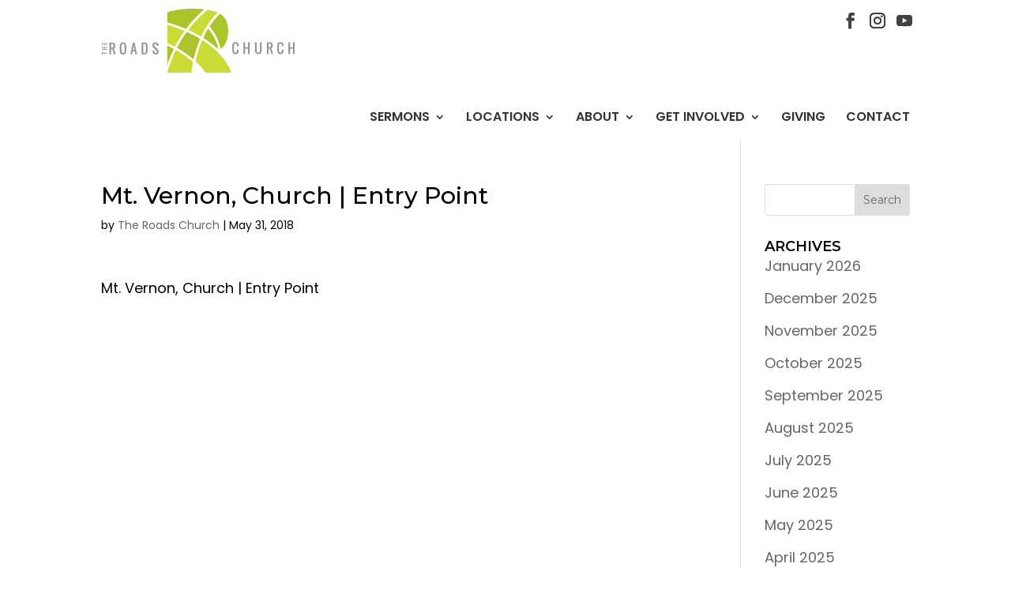

--- FILE ---
content_type: text/html; charset=UTF-8
request_url: https://theroads.church/articles/mt-vernon-church-entry-point/
body_size: 27013
content:
<!DOCTYPE html>
<!--[if IE 6]>
<html id="ie6" lang="en">
<![endif]-->
<!--[if IE 7]>
<html id="ie7" lang="en">
<![endif]-->
<!--[if IE 8]>
<html id="ie8" lang="en">
<![endif]-->
<!--[if !(IE 6) | !(IE 7) | !(IE 8)  ]><!-->
<html lang="en">
<!--<![endif]-->
<head>

	<meta charset="UTF-8" />
			
	<meta http-equiv="X-UA-Compatible" content="IE=edge">
	<link rel="pingback" href="https://theroads.church/xmlrpc.php" />

		<!--[if lt IE 9]>
	<script src="https://theroads.church/wp-content/themes/Divi/js/html5.js" type="text/javascript"></script>
	<![endif]-->

	<script type="text/javascript">
		document.documentElement.className = 'js';
	</script>
	
	<script async src="https://www.googletagmanager.com/gtag/js?id=UA-117173277-3"></script>
	<script>
	  window.dataLayer = window.dataLayer || [];
	  function gtag(){dataLayer.push(arguments);}
	  gtag('js', new Date());
	
	  gtag('config', 'UA-117173277-3');
	</script>

	<meta name='robots' content='index, follow, max-image-preview:large, max-snippet:-1, max-video-preview:-1' />
	<style>img:is([sizes="auto" i], [sizes^="auto," i]) { contain-intrinsic-size: 3000px 1500px }</style>
	<script type="text/javascript">
			let jqueryParams=[],jQuery=function(r){return jqueryParams=[...jqueryParams,r],jQuery},$=function(r){return jqueryParams=[...jqueryParams,r],$};window.jQuery=jQuery,window.$=jQuery;let customHeadScripts=!1;jQuery.fn=jQuery.prototype={},$.fn=jQuery.prototype={},jQuery.noConflict=function(r){if(window.jQuery)return jQuery=window.jQuery,$=window.jQuery,customHeadScripts=!0,jQuery.noConflict},jQuery.ready=function(r){jqueryParams=[...jqueryParams,r]},$.ready=function(r){jqueryParams=[...jqueryParams,r]},jQuery.load=function(r){jqueryParams=[...jqueryParams,r]},$.load=function(r){jqueryParams=[...jqueryParams,r]},jQuery.fn.ready=function(r){jqueryParams=[...jqueryParams,r]},$.fn.ready=function(r){jqueryParams=[...jqueryParams,r]};</script>
	<!-- This site is optimized with the Yoast SEO Premium plugin v26.5 (Yoast SEO v26.5) - https://yoast.com/wordpress/plugins/seo/ -->
	<title>Mt. Vernon, Church | Crossroads Church | 618-378-3959 | Finishing Up</title>
	<meta name="description" content="Finish your week strong with Mt. Vernon, Church and come and join us this Sunday. Call us at 618-378-3959 to learn more or ask any questions." />
	<link rel="canonical" href="https://theroads.church/articles/mt-vernon-church-entry-point/" />
	<meta property="og:locale" content="en_US" />
	<meta property="og:type" content="article" />
	<meta property="og:title" content="Mt. Vernon, Church | Entry Point" />
	<meta property="og:description" content="Finish your week strong with Mt. Vernon, Church and come and join us this Sunday. Call us at 618-378-3959 to learn more or ask any questions." />
	<meta property="og:url" content="https://theroads.church/articles/mt-vernon-church-entry-point/" />
	<meta property="og:site_name" content="The Roads Church" />
	<meta name="twitter:card" content="summary_large_image" />
	<meta name="twitter:label1" content="Est. reading time" />
	<meta name="twitter:data1" content="30 minutes" />
	<script type="application/ld+json" class="yoast-schema-graph">{"@context":"https://schema.org","@graph":[{"@type":"WebPage","@id":"https://theroads.church/articles/mt-vernon-church-entry-point/","url":"https://theroads.church/articles/mt-vernon-church-entry-point/","name":"Mt. Vernon, Church | Crossroads Church | 618-378-3959 | Finishing Up","isPartOf":{"@id":"https://theroads.church/#website"},"datePublished":"2018-05-31T21:41:18+00:00","description":"Finish your week strong with Mt. Vernon, Church and come and join us this Sunday. Call us at 618-378-3959 to learn more or ask any questions.","breadcrumb":{"@id":"https://theroads.church/articles/mt-vernon-church-entry-point/#breadcrumb"},"inLanguage":"en","potentialAction":[{"@type":"ReadAction","target":["https://theroads.church/articles/mt-vernon-church-entry-point/"]}]},{"@type":"BreadcrumbList","@id":"https://theroads.church/articles/mt-vernon-church-entry-point/#breadcrumb","itemListElement":[{"@type":"ListItem","position":1,"name":"Home","item":"https://theroads.church/"},{"@type":"ListItem","position":2,"name":"Mt. Vernon, Church | Entry Point"}]},{"@type":"WebSite","@id":"https://theroads.church/#website","url":"https://theroads.church/","name":"The Roads Church","description":"The Roads Church","potentialAction":[{"@type":"SearchAction","target":{"@type":"EntryPoint","urlTemplate":"https://theroads.church/?s={search_term_string}"},"query-input":{"@type":"PropertyValueSpecification","valueRequired":true,"valueName":"search_term_string"}}],"inLanguage":"en"}]}</script>
	<!-- / Yoast SEO Premium plugin. -->


<link rel='dns-prefetch' href='//player.vimeo.com' />
<link rel='dns-prefetch' href='//www.youtube.com' />
<link rel='dns-prefetch' href='//fonts.googleapis.com' />
<link rel="alternate" type="application/rss+xml" title="The Roads Church &raquo; Feed" href="https://theroads.church/feed/" />
<link rel="alternate" type="application/rss+xml" title="The Roads Church &raquo; Comments Feed" href="https://theroads.church/comments/feed/" />
<meta content="Make Your Life Epic v.1.0 - Dr Z" name="generator"/><link rel='stylesheet' id='wp-block-library-css' href='https://theroads.church/wp-includes/css/dist/block-library/style.min.css?ver=6.7.4' type='text/css' media='all' />
<style id='wp-block-library-theme-inline-css' type='text/css'>
.wp-block-audio :where(figcaption){color:#555;font-size:13px;text-align:center}.is-dark-theme .wp-block-audio :where(figcaption){color:#ffffffa6}.wp-block-audio{margin:0 0 1em}.wp-block-code{border:1px solid #ccc;border-radius:4px;font-family:Menlo,Consolas,monaco,monospace;padding:.8em 1em}.wp-block-embed :where(figcaption){color:#555;font-size:13px;text-align:center}.is-dark-theme .wp-block-embed :where(figcaption){color:#ffffffa6}.wp-block-embed{margin:0 0 1em}.blocks-gallery-caption{color:#555;font-size:13px;text-align:center}.is-dark-theme .blocks-gallery-caption{color:#ffffffa6}:root :where(.wp-block-image figcaption){color:#555;font-size:13px;text-align:center}.is-dark-theme :root :where(.wp-block-image figcaption){color:#ffffffa6}.wp-block-image{margin:0 0 1em}.wp-block-pullquote{border-bottom:4px solid;border-top:4px solid;color:currentColor;margin-bottom:1.75em}.wp-block-pullquote cite,.wp-block-pullquote footer,.wp-block-pullquote__citation{color:currentColor;font-size:.8125em;font-style:normal;text-transform:uppercase}.wp-block-quote{border-left:.25em solid;margin:0 0 1.75em;padding-left:1em}.wp-block-quote cite,.wp-block-quote footer{color:currentColor;font-size:.8125em;font-style:normal;position:relative}.wp-block-quote:where(.has-text-align-right){border-left:none;border-right:.25em solid;padding-left:0;padding-right:1em}.wp-block-quote:where(.has-text-align-center){border:none;padding-left:0}.wp-block-quote.is-large,.wp-block-quote.is-style-large,.wp-block-quote:where(.is-style-plain){border:none}.wp-block-search .wp-block-search__label{font-weight:700}.wp-block-search__button{border:1px solid #ccc;padding:.375em .625em}:where(.wp-block-group.has-background){padding:1.25em 2.375em}.wp-block-separator.has-css-opacity{opacity:.4}.wp-block-separator{border:none;border-bottom:2px solid;margin-left:auto;margin-right:auto}.wp-block-separator.has-alpha-channel-opacity{opacity:1}.wp-block-separator:not(.is-style-wide):not(.is-style-dots){width:100px}.wp-block-separator.has-background:not(.is-style-dots){border-bottom:none;height:1px}.wp-block-separator.has-background:not(.is-style-wide):not(.is-style-dots){height:2px}.wp-block-table{margin:0 0 1em}.wp-block-table td,.wp-block-table th{word-break:normal}.wp-block-table :where(figcaption){color:#555;font-size:13px;text-align:center}.is-dark-theme .wp-block-table :where(figcaption){color:#ffffffa6}.wp-block-video :where(figcaption){color:#555;font-size:13px;text-align:center}.is-dark-theme .wp-block-video :where(figcaption){color:#ffffffa6}.wp-block-video{margin:0 0 1em}:root :where(.wp-block-template-part.has-background){margin-bottom:0;margin-top:0;padding:1.25em 2.375em}
</style>
<style id='global-styles-inline-css' type='text/css'>
:root{--wp--preset--aspect-ratio--square: 1;--wp--preset--aspect-ratio--4-3: 4/3;--wp--preset--aspect-ratio--3-4: 3/4;--wp--preset--aspect-ratio--3-2: 3/2;--wp--preset--aspect-ratio--2-3: 2/3;--wp--preset--aspect-ratio--16-9: 16/9;--wp--preset--aspect-ratio--9-16: 9/16;--wp--preset--color--black: #000000;--wp--preset--color--cyan-bluish-gray: #abb8c3;--wp--preset--color--white: #ffffff;--wp--preset--color--pale-pink: #f78da7;--wp--preset--color--vivid-red: #cf2e2e;--wp--preset--color--luminous-vivid-orange: #ff6900;--wp--preset--color--luminous-vivid-amber: #fcb900;--wp--preset--color--light-green-cyan: #7bdcb5;--wp--preset--color--vivid-green-cyan: #00d084;--wp--preset--color--pale-cyan-blue: #8ed1fc;--wp--preset--color--vivid-cyan-blue: #0693e3;--wp--preset--color--vivid-purple: #9b51e0;--wp--preset--gradient--vivid-cyan-blue-to-vivid-purple: linear-gradient(135deg,rgba(6,147,227,1) 0%,rgb(155,81,224) 100%);--wp--preset--gradient--light-green-cyan-to-vivid-green-cyan: linear-gradient(135deg,rgb(122,220,180) 0%,rgb(0,208,130) 100%);--wp--preset--gradient--luminous-vivid-amber-to-luminous-vivid-orange: linear-gradient(135deg,rgba(252,185,0,1) 0%,rgba(255,105,0,1) 100%);--wp--preset--gradient--luminous-vivid-orange-to-vivid-red: linear-gradient(135deg,rgba(255,105,0,1) 0%,rgb(207,46,46) 100%);--wp--preset--gradient--very-light-gray-to-cyan-bluish-gray: linear-gradient(135deg,rgb(238,238,238) 0%,rgb(169,184,195) 100%);--wp--preset--gradient--cool-to-warm-spectrum: linear-gradient(135deg,rgb(74,234,220) 0%,rgb(151,120,209) 20%,rgb(207,42,186) 40%,rgb(238,44,130) 60%,rgb(251,105,98) 80%,rgb(254,248,76) 100%);--wp--preset--gradient--blush-light-purple: linear-gradient(135deg,rgb(255,206,236) 0%,rgb(152,150,240) 100%);--wp--preset--gradient--blush-bordeaux: linear-gradient(135deg,rgb(254,205,165) 0%,rgb(254,45,45) 50%,rgb(107,0,62) 100%);--wp--preset--gradient--luminous-dusk: linear-gradient(135deg,rgb(255,203,112) 0%,rgb(199,81,192) 50%,rgb(65,88,208) 100%);--wp--preset--gradient--pale-ocean: linear-gradient(135deg,rgb(255,245,203) 0%,rgb(182,227,212) 50%,rgb(51,167,181) 100%);--wp--preset--gradient--electric-grass: linear-gradient(135deg,rgb(202,248,128) 0%,rgb(113,206,126) 100%);--wp--preset--gradient--midnight: linear-gradient(135deg,rgb(2,3,129) 0%,rgb(40,116,252) 100%);--wp--preset--font-size--small: 13px;--wp--preset--font-size--medium: 20px;--wp--preset--font-size--large: 36px;--wp--preset--font-size--x-large: 42px;--wp--preset--spacing--20: 0.44rem;--wp--preset--spacing--30: 0.67rem;--wp--preset--spacing--40: 1rem;--wp--preset--spacing--50: 1.5rem;--wp--preset--spacing--60: 2.25rem;--wp--preset--spacing--70: 3.38rem;--wp--preset--spacing--80: 5.06rem;--wp--preset--shadow--natural: 6px 6px 9px rgba(0, 0, 0, 0.2);--wp--preset--shadow--deep: 12px 12px 50px rgba(0, 0, 0, 0.4);--wp--preset--shadow--sharp: 6px 6px 0px rgba(0, 0, 0, 0.2);--wp--preset--shadow--outlined: 6px 6px 0px -3px rgba(255, 255, 255, 1), 6px 6px rgba(0, 0, 0, 1);--wp--preset--shadow--crisp: 6px 6px 0px rgba(0, 0, 0, 1);}:root { --wp--style--global--content-size: 823px;--wp--style--global--wide-size: 1080px; }:where(body) { margin: 0; }.wp-site-blocks > .alignleft { float: left; margin-right: 2em; }.wp-site-blocks > .alignright { float: right; margin-left: 2em; }.wp-site-blocks > .aligncenter { justify-content: center; margin-left: auto; margin-right: auto; }:where(.is-layout-flex){gap: 0.5em;}:where(.is-layout-grid){gap: 0.5em;}.is-layout-flow > .alignleft{float: left;margin-inline-start: 0;margin-inline-end: 2em;}.is-layout-flow > .alignright{float: right;margin-inline-start: 2em;margin-inline-end: 0;}.is-layout-flow > .aligncenter{margin-left: auto !important;margin-right: auto !important;}.is-layout-constrained > .alignleft{float: left;margin-inline-start: 0;margin-inline-end: 2em;}.is-layout-constrained > .alignright{float: right;margin-inline-start: 2em;margin-inline-end: 0;}.is-layout-constrained > .aligncenter{margin-left: auto !important;margin-right: auto !important;}.is-layout-constrained > :where(:not(.alignleft):not(.alignright):not(.alignfull)){max-width: var(--wp--style--global--content-size);margin-left: auto !important;margin-right: auto !important;}.is-layout-constrained > .alignwide{max-width: var(--wp--style--global--wide-size);}body .is-layout-flex{display: flex;}.is-layout-flex{flex-wrap: wrap;align-items: center;}.is-layout-flex > :is(*, div){margin: 0;}body .is-layout-grid{display: grid;}.is-layout-grid > :is(*, div){margin: 0;}body{padding-top: 0px;padding-right: 0px;padding-bottom: 0px;padding-left: 0px;}a:where(:not(.wp-element-button)){text-decoration: underline;}:root :where(.wp-element-button, .wp-block-button__link){background-color: #32373c;border-width: 0;color: #fff;font-family: inherit;font-size: inherit;line-height: inherit;padding: calc(0.667em + 2px) calc(1.333em + 2px);text-decoration: none;}.has-black-color{color: var(--wp--preset--color--black) !important;}.has-cyan-bluish-gray-color{color: var(--wp--preset--color--cyan-bluish-gray) !important;}.has-white-color{color: var(--wp--preset--color--white) !important;}.has-pale-pink-color{color: var(--wp--preset--color--pale-pink) !important;}.has-vivid-red-color{color: var(--wp--preset--color--vivid-red) !important;}.has-luminous-vivid-orange-color{color: var(--wp--preset--color--luminous-vivid-orange) !important;}.has-luminous-vivid-amber-color{color: var(--wp--preset--color--luminous-vivid-amber) !important;}.has-light-green-cyan-color{color: var(--wp--preset--color--light-green-cyan) !important;}.has-vivid-green-cyan-color{color: var(--wp--preset--color--vivid-green-cyan) !important;}.has-pale-cyan-blue-color{color: var(--wp--preset--color--pale-cyan-blue) !important;}.has-vivid-cyan-blue-color{color: var(--wp--preset--color--vivid-cyan-blue) !important;}.has-vivid-purple-color{color: var(--wp--preset--color--vivid-purple) !important;}.has-black-background-color{background-color: var(--wp--preset--color--black) !important;}.has-cyan-bluish-gray-background-color{background-color: var(--wp--preset--color--cyan-bluish-gray) !important;}.has-white-background-color{background-color: var(--wp--preset--color--white) !important;}.has-pale-pink-background-color{background-color: var(--wp--preset--color--pale-pink) !important;}.has-vivid-red-background-color{background-color: var(--wp--preset--color--vivid-red) !important;}.has-luminous-vivid-orange-background-color{background-color: var(--wp--preset--color--luminous-vivid-orange) !important;}.has-luminous-vivid-amber-background-color{background-color: var(--wp--preset--color--luminous-vivid-amber) !important;}.has-light-green-cyan-background-color{background-color: var(--wp--preset--color--light-green-cyan) !important;}.has-vivid-green-cyan-background-color{background-color: var(--wp--preset--color--vivid-green-cyan) !important;}.has-pale-cyan-blue-background-color{background-color: var(--wp--preset--color--pale-cyan-blue) !important;}.has-vivid-cyan-blue-background-color{background-color: var(--wp--preset--color--vivid-cyan-blue) !important;}.has-vivid-purple-background-color{background-color: var(--wp--preset--color--vivid-purple) !important;}.has-black-border-color{border-color: var(--wp--preset--color--black) !important;}.has-cyan-bluish-gray-border-color{border-color: var(--wp--preset--color--cyan-bluish-gray) !important;}.has-white-border-color{border-color: var(--wp--preset--color--white) !important;}.has-pale-pink-border-color{border-color: var(--wp--preset--color--pale-pink) !important;}.has-vivid-red-border-color{border-color: var(--wp--preset--color--vivid-red) !important;}.has-luminous-vivid-orange-border-color{border-color: var(--wp--preset--color--luminous-vivid-orange) !important;}.has-luminous-vivid-amber-border-color{border-color: var(--wp--preset--color--luminous-vivid-amber) !important;}.has-light-green-cyan-border-color{border-color: var(--wp--preset--color--light-green-cyan) !important;}.has-vivid-green-cyan-border-color{border-color: var(--wp--preset--color--vivid-green-cyan) !important;}.has-pale-cyan-blue-border-color{border-color: var(--wp--preset--color--pale-cyan-blue) !important;}.has-vivid-cyan-blue-border-color{border-color: var(--wp--preset--color--vivid-cyan-blue) !important;}.has-vivid-purple-border-color{border-color: var(--wp--preset--color--vivid-purple) !important;}.has-vivid-cyan-blue-to-vivid-purple-gradient-background{background: var(--wp--preset--gradient--vivid-cyan-blue-to-vivid-purple) !important;}.has-light-green-cyan-to-vivid-green-cyan-gradient-background{background: var(--wp--preset--gradient--light-green-cyan-to-vivid-green-cyan) !important;}.has-luminous-vivid-amber-to-luminous-vivid-orange-gradient-background{background: var(--wp--preset--gradient--luminous-vivid-amber-to-luminous-vivid-orange) !important;}.has-luminous-vivid-orange-to-vivid-red-gradient-background{background: var(--wp--preset--gradient--luminous-vivid-orange-to-vivid-red) !important;}.has-very-light-gray-to-cyan-bluish-gray-gradient-background{background: var(--wp--preset--gradient--very-light-gray-to-cyan-bluish-gray) !important;}.has-cool-to-warm-spectrum-gradient-background{background: var(--wp--preset--gradient--cool-to-warm-spectrum) !important;}.has-blush-light-purple-gradient-background{background: var(--wp--preset--gradient--blush-light-purple) !important;}.has-blush-bordeaux-gradient-background{background: var(--wp--preset--gradient--blush-bordeaux) !important;}.has-luminous-dusk-gradient-background{background: var(--wp--preset--gradient--luminous-dusk) !important;}.has-pale-ocean-gradient-background{background: var(--wp--preset--gradient--pale-ocean) !important;}.has-electric-grass-gradient-background{background: var(--wp--preset--gradient--electric-grass) !important;}.has-midnight-gradient-background{background: var(--wp--preset--gradient--midnight) !important;}.has-small-font-size{font-size: var(--wp--preset--font-size--small) !important;}.has-medium-font-size{font-size: var(--wp--preset--font-size--medium) !important;}.has-large-font-size{font-size: var(--wp--preset--font-size--large) !important;}.has-x-large-font-size{font-size: var(--wp--preset--font-size--x-large) !important;}
:where(.wp-block-post-template.is-layout-flex){gap: 1.25em;}:where(.wp-block-post-template.is-layout-grid){gap: 1.25em;}
:where(.wp-block-columns.is-layout-flex){gap: 2em;}:where(.wp-block-columns.is-layout-grid){gap: 2em;}
:root :where(.wp-block-pullquote){font-size: 1.5em;line-height: 1.6;}
</style>
<link rel='stylesheet' id='dashicons-css' href='https://theroads.church/wp-includes/css/dashicons.min.css?ver=6.7.4' type='text/css' media='all' />
<link rel='stylesheet' id='rmp-menu-styles-css' href='https://theroads.church/wp-content/uploads/rmp-menu/css/rmp-menu.css?ver=07.08.48' type='text/css' media='all' />
<link rel='stylesheet' id='et-builder-googlefonts-cached-css' href='https://fonts.googleapis.com/css?family=Montserrat:100,200,300,regular,500,600,700,800,900,100italic,200italic,300italic,italic,500italic,600italic,700italic,800italic,900italic&#038;subset=latin,latin-ext&#038;display=swap' type='text/css' media='all' />
<link rel='stylesheet' id='divi-style-parent-css' href='https://theroads.church/wp-content/themes/Divi/style-static.min.css?ver=4.23.4' type='text/css' media='all' />
<link rel='stylesheet' id='divi-style-css' href='https://theroads.church/wp-content/themes/myle/style.css?ver=4.23.4' type='text/css' media='all' />
<link rel="https://api.w.org/" href="https://theroads.church/wp-json/" /><link rel="EditURI" type="application/rsd+xml" title="RSD" href="https://theroads.church/xmlrpc.php?rsd" />
<meta name="generator" content="WordPress 6.7.4" />
<link rel='shortlink' href='https://theroads.church/?p=588' />
<link rel="alternate" title="oEmbed (JSON)" type="application/json+oembed" href="https://theroads.church/wp-json/oembed/1.0/embed?url=https%3A%2F%2Ftheroads.church%2Farticles%2Fmt-vernon-church-entry-point%2F" />
<link rel="alternate" title="oEmbed (XML)" type="text/xml+oembed" href="https://theroads.church/wp-json/oembed/1.0/embed?url=https%3A%2F%2Ftheroads.church%2Farticles%2Fmt-vernon-church-entry-point%2F&#038;format=xml" />
<meta name="viewport" content="width=device-width, initial-scale=1.0, maximum-scale=1.0, user-scalable=0" /><link rel="shortcut icon" href="https://theroads.church/wp-content/uploads/norris-city-churches-the-roads-church-favicon.png" /><style id="et-divi-customizer-global-cached-inline-styles">body,.et_pb_column_1_2 .et_quote_content blockquote cite,.et_pb_column_1_2 .et_link_content a.et_link_main_url,.et_pb_column_1_3 .et_quote_content blockquote cite,.et_pb_column_3_8 .et_quote_content blockquote cite,.et_pb_column_1_4 .et_quote_content blockquote cite,.et_pb_blog_grid .et_quote_content blockquote cite,.et_pb_column_1_3 .et_link_content a.et_link_main_url,.et_pb_column_3_8 .et_link_content a.et_link_main_url,.et_pb_column_1_4 .et_link_content a.et_link_main_url,.et_pb_blog_grid .et_link_content a.et_link_main_url,body .et_pb_bg_layout_light .et_pb_post p,body .et_pb_bg_layout_dark .et_pb_post p{font-size:16px}.et_pb_slide_content,.et_pb_best_value{font-size:18px}body{color:#000000}h1,h2,h3,h4,h5,h6{color:#000000}#et_search_icon:hover,.mobile_menu_bar:before,.mobile_menu_bar:after,.et_toggle_slide_menu:after,.et-social-icon a:hover,.et_pb_sum,.et_pb_pricing li a,.et_pb_pricing_table_button,.et_overlay:before,.entry-summary p.price ins,.et_pb_member_social_links a:hover,.et_pb_widget li a:hover,.et_pb_filterable_portfolio .et_pb_portfolio_filters li a.active,.et_pb_filterable_portfolio .et_pb_portofolio_pagination ul li a.active,.et_pb_gallery .et_pb_gallery_pagination ul li a.active,.wp-pagenavi span.current,.wp-pagenavi a:hover,.nav-single a,.tagged_as a,.posted_in a{color:#acc42a}.et_pb_contact_submit,.et_password_protected_form .et_submit_button,.et_pb_bg_layout_light .et_pb_newsletter_button,.comment-reply-link,.form-submit .et_pb_button,.et_pb_bg_layout_light .et_pb_promo_button,.et_pb_bg_layout_light .et_pb_more_button,.et_pb_contact p input[type="checkbox"]:checked+label i:before,.et_pb_bg_layout_light.et_pb_module.et_pb_button{color:#acc42a}.footer-widget h4{color:#acc42a}.et-search-form,.nav li ul,.et_mobile_menu,.footer-widget li:before,.et_pb_pricing li:before,blockquote{border-color:#acc42a}.et_pb_counter_amount,.et_pb_featured_table .et_pb_pricing_heading,.et_quote_content,.et_link_content,.et_audio_content,.et_pb_post_slider.et_pb_bg_layout_dark,.et_slide_in_menu_container,.et_pb_contact p input[type="radio"]:checked+label i:before{background-color:#acc42a}a{color:#000000}.et_secondary_nav_enabled #page-container #top-header{background-color:#acc42a!important}#et-secondary-nav li ul{background-color:#acc42a}#main-footer{background-color:#eeeeee}#footer-widgets .footer-widget a,#footer-widgets .footer-widget li a,#footer-widgets .footer-widget li a:hover{color:#acc42a}.footer-widget{color:#000000}#main-footer .footer-widget h4,#main-footer .widget_block h1,#main-footer .widget_block h2,#main-footer .widget_block h3,#main-footer .widget_block h4,#main-footer .widget_block h5,#main-footer .widget_block h6{color:#acc42a}.footer-widget li:before{border-color:#000000}#footer-widgets .footer-widget li:before{top:10.6px}body .et_pb_button{font-size:18px}body.et_pb_button_helper_class .et_pb_button,body.et_pb_button_helper_class .et_pb_module.et_pb_button{}body .et_pb_button:after{font-size:28.8px}@media only screen and (min-width:981px){#logo{max-height:30%}.et_pb_svg_logo #logo{height:30%}.et_header_style_centered.et_hide_primary_logo #main-header:not(.et-fixed-header) .logo_container,.et_header_style_centered.et_hide_fixed_logo #main-header.et-fixed-header .logo_container{height:11.88px}.et_fixed_nav #page-container .et-fixed-header#top-header{background-color:#acc42a!important}.et_fixed_nav #page-container .et-fixed-header#top-header #et-secondary-nav li ul{background-color:#acc42a}}@media only screen and (min-width:1350px){.et_pb_row{padding:27px 0}.et_pb_section{padding:54px 0}.single.et_pb_pagebuilder_layout.et_full_width_page .et_post_meta_wrapper{padding-top:81px}.et_pb_fullwidth_section{padding:0}}	h1,h2,h3,h4,h5,h6{font-family:'Montserrat',Helvetica,Arial,Lucida,sans-serif}body,input,textarea,select{font-family:'Montserrat',Helvetica,Arial,Lucida,sans-serif}.page-id-1441 #main-footer{height:0!important;overflow:hidden}</style>	
<link href="https://fonts.googleapis.com/css?family=Poppins:200,300,300i,400,400i,500,600,700,800" rel="stylesheet">
<link href="https://fonts.googleapis.com/css?family=Lobster" rel="stylesheet">
	
	
</head>
<body class="articles-template-default single single-articles postid-588 z et_pb_button_helper_class et_fixed_nav et_show_nav et_secondary_nav_enabled et_primary_nav_dropdown_animation_fade et_secondary_nav_dropdown_animation_fade et_header_style_left et_pb_footer_columns4 et_cover_background et_pb_gutter osx et_pb_gutters3 et_right_sidebar et_divi_theme et-db">
	<div id="page-container">
	<header id="header">
		<div class="container clearfix et_menu_container">
					<div id="et-info">
								<ul class="et-social-icons">

	<li class="et-social-icon et-social-facebook">
		<a href="https://www.facebook.com/theroadschurch/" target="_blank" class="icon">
			<span>Facebook</span>
		</a>
	</li>
	<li class="et-social-icon et-social-instagram">
		<a href="https://www.instagram.com/theroadschurch/" target="_blank" class="icon">
			<span>Instagram</span>
		</a>
	</li>
	<li class="et-social-icon et-social-youtube">
		<a href="https://www.youtube.com/channel/UCky2FPCv5sqM-ImW8tnu4xQ" target="_blank" class="icon">
			<span>YouTube</span>
		</a>
	</li>

</ul>				<div id="top-locations">
					<a href="/locations">NORRIS CITY</a> & <a href="/locations">MT CARMEL, IL</a>
				</div>
			</div> <!-- #et-info -->
		
			<a href="https://theroads.church/" id="logo">
				<img src="https://theroads.church/wp-content/uploads/norris-city-churches-the-roads-church.png" alt="The Roads Church" />
			</a>
			
			
			
			<div id="top-navigation">
				<nav id="top-menu-nav">
				<ul id="top-menu" class="nav"><li id="menu-item-1785" class="menu-item menu-item-type-custom menu-item-object-custom menu-item-has-children menu-item-1785"><a href="#">Sermons</a>
<ul class="sub-menu">
	<li id="menu-item-730" class="menu-item menu-item-type-custom menu-item-object-custom menu-item-730"><a href="https://theroads.church/sermons-index/">WATCH SERMONS</a></li>
	<li id="menu-item-5912" class="menu-item menu-item-type-post_type menu-item-object-page menu-item-5912"><a href="https://theroads.church/core-teaching-videos/">CORE TEACHINGS</a></li>
	<li id="menu-item-3938" class="menu-item menu-item-type-post_type menu-item-object-page menu-item-3938"><a href="https://theroads.church/live/">Live Services</a></li>
</ul>
</li>
<li id="menu-item-5444" class="menu-item menu-item-type-custom menu-item-object-custom menu-item-has-children menu-item-5444"><a href="#">Locations</a>
<ul class="sub-menu">
	<li id="menu-item-5551" class="menu-item menu-item-type-post_type menu-item-object-page menu-item-5551"><a href="https://theroads.church/carlinville-il/">Carlinville, IL</a></li>
	<li id="menu-item-7582" class="menu-item menu-item-type-post_type menu-item-object-page menu-item-7582"><a href="https://theroads.church/effingham-il-location/">Effingham IL</a></li>
	<li id="menu-item-7318" class="menu-item menu-item-type-post_type menu-item-object-page menu-item-7318"><a href="https://theroads.church/marion-il-location/">Marion IL</a></li>
	<li id="menu-item-5445" class="menu-item menu-item-type-post_type menu-item-object-page menu-item-5445"><a href="https://theroads.church/mt-carmel-il/">Mt Carmel, IL</a></li>
	<li id="menu-item-5446" class="menu-item menu-item-type-post_type menu-item-object-page menu-item-5446"><a href="https://theroads.church/norris-city-il/">Norris City, IL</a></li>
</ul>
</li>
<li id="menu-item-439" class="menu-item menu-item-type-custom menu-item-object-custom menu-item-has-children menu-item-439"><a href="#">About</a>
<ul class="sub-menu">
	<li id="menu-item-225" class="menu-item menu-item-type-post_type menu-item-object-page menu-item-225"><a href="https://theroads.church/our-vision-mission/">Our Vision / Mission</a></li>
	<li id="menu-item-130" class="menu-item menu-item-type-post_type menu-item-object-page menu-item-130"><a href="https://theroads.church/meet-our-pastor/">Meet Our Pastors</a></li>
	<li id="menu-item-224" class="menu-item menu-item-type-post_type menu-item-object-page menu-item-224"><a href="https://theroads.church/statement-of-faith/">Statement of Faith</a></li>
</ul>
</li>
<li id="menu-item-5447" class="menu-item menu-item-type-custom menu-item-object-custom menu-item-has-children menu-item-5447"><a href="#">GET INVOLVED</a>
<ul class="sub-menu">
	<li id="menu-item-7798" class="menu-item menu-item-type-custom menu-item-object-custom menu-item-7798"><a href="https://subsplash.com/theroadschurch/app">Get Our App</a></li>
	<li id="menu-item-7830" class="menu-item menu-item-type-post_type menu-item-object-page menu-item-7830"><a href="https://theroads.church/events-calendar/">Events Calendar</a></li>
	<li id="menu-item-4589" class="menu-item menu-item-type-custom menu-item-object-custom menu-item-4589"><a target="_blank" href="https://theroads.church/wp-content/uploads/Daily-Prayer-1080-x-1920-px-3.png">Daily Prayer Schedule</a></li>
	<li id="menu-item-7847" class="menu-item menu-item-type-post_type menu-item-object-page menu-item-7847"><a href="https://theroads.church/themove/">The MOVE</a></li>
	<li id="menu-item-5450" class="menu-item menu-item-type-post_type menu-item-object-page menu-item-5450"><a href="https://theroads.church/the-roads-kidz/">Roads Kidz</a></li>
	<li id="menu-item-5448" class="menu-item menu-item-type-custom menu-item-object-custom menu-item-5448"><a target="_blank" href="https://theroadschurch.churchcenter.com/groups/roads-groups">Roads Groups</a></li>
	<li id="menu-item-5449" class="menu-item menu-item-type-custom menu-item-object-custom menu-item-5449"><a target="_blank" href="https://theroads.church/crew-up/">Roads Crew</a></li>
	<li id="menu-item-4510" class="menu-item menu-item-type-custom menu-item-object-custom menu-item-4510"><a target="_blank" href="https://www.kineomtc.com/">Kineo Training</a></li>
	<li id="menu-item-4210" class="menu-item menu-item-type-custom menu-item-object-custom menu-item-4210"><a target="_blank" href="https://theroadschurch.churchcenter.com/people/forms/53078">Connect Card</a></li>
</ul>
</li>
<li id="menu-item-106" class="menu-item menu-item-type-post_type menu-item-object-page menu-item-106"><a href="https://theroads.church/giving/">GIVING</a></li>
<li id="menu-item-109" class="menu-item menu-item-type-post_type menu-item-object-page menu-item-109"><a href="https://theroads.church/contact/">CONTACT</a></li>
</ul><!-- 				<a href="/contact" class="btn">Get a Quote</a> -->
				</nav>

				
				
				<div id="et_mobile_nav_menu">
				<div class="mobile_nav closed">
					<span class="select_page">Select Page</span>
					<span class="mobile_menu_bar mobile_menu_bar_toggle"></span>
				</div>
			</div>			</div> <!-- #et-top-navigation -->
		</div> <!-- .container -->
		<div class="et_search_outer">
			<div class="container et_search_form_container">
				<form role="search" method="get" class="et-search-form" action="https://theroads.church/">
				<input type="search" class="et-search-field" placeholder="Search &hellip;" value="" name="s" title="Search for:" />				</form>
				<span class="et_close_search_field"></span>
			</div>
		</div>
	</header> <!-- #main-header -->

	<div id="et-main-area">
<div id="main-content">
		<div class="container">
		<div id="content-area" class="clearfix">
			<div id="left-area">
											<article id="post-588" class="et_pb_post post-588 articles type-articles status-publish hentry">
											<div class="et_post_meta_wrapper">
							<h1 class="entry-title">Mt. Vernon, Church | Entry Point</h1>

						<p class="post-meta"> by <span class="author vcard"><a href="https://theroads.church/author/crossroads/" title="Posts by The Roads Church" rel="author">The Roads Church</a></span> | <span class="published">May 31, 2018</span></p>
												</div> <!-- .et_post_meta_wrapper -->
				
					<div class="entry-content">
					<p>Mt. Vernon, Church | Entry Point</p>
<p><iframe src="https://www.youtube.com/embed/2cH-HTbVXSQ" width="560" height="315" frameborder="0" allowfullscreen="allowfullscreen"></iframe></p>
<p>We&#8217;re going to jump into our message today, the title of it is, it is finished. So if you want to get your bibles out your sermon notes, you can also go on youversion bible app and go to the events section. Mt. Vernon, Church The sermon notes are available for you. There that&#8217;s open up our bibles to john chapter 19, john, 19, verse, happy excited about the bible. Give a little shout shout out to god thankful for what he&#8217;s doing her life thankful for who he is. It is finished. It is finished. Last week we talked about being a great finisher and I gave you three eazy-e&#8217;s on what it&#8217;s like to be a great finish. Her number one. You have to have an entry ride. You have to know what your goal Mt. Vernon, Church is and you have to go for jeff to start at some point, you have to get started. You can know what it is, but if you ever actually go do it, then it&#8217;s never going to be accomplished. Of being a great finish, we got an entry point number to endurance. Does it take some endurance to finish something? Well with your running? A hundred or whether you&#8217;re running a mile or we are running a marathon. It takes some endurance to finish what you start and endurance is just about: Mt. Vernon, Church overcoming the difficulty in the opposition. It&#8217;s something to get started, but when it gets tough, there&#8217;s a temptation to back out. So we need to be, and then the third one was we need. The ending step in the ending stuff is just about not quitting or giving up until god is finished, I started to say, don&#8217;t Mt. Vernon, Church quit until we&#8217;re finished, but how he knows we quit some before god is finished. How many times does the I am so done with this? I am just so done. I am so done with her I&#8217;m so done with this homework I&#8217;m so done. We can be done before god&#8217;s done so, just because we&#8217;re finished, don&#8217;t don&#8217;t pack up your bags just yet, because scott has something to say about this week we talked about those three eazy-e&#8217;s and, and this week we&#8217;re going to continue that it is finished, but I want to i. Want you to give your neighbor the subtitle of got a subtitle, for it is finished, look at your neighbor and say what is your it? What is your it Mt. Vernon, Church posed? That question to him maybe looks your other neighbor that you were saving for. Your second option. Ask them:what is your it&#8217;s? What is your ear? You&#8217;re hoping we would come back to them. What does she want to talk about it today and what it means to find our it songs about i, don&#8217;t know if you like this but I ask myself this question. What am I really accomplishing there&#8217;s times at the end of my day and of my month you know i, start thinking, you know what. Mt. Vernon, Church Where did the time go? I know it&#8217;s. My kids are getting older I&#8217;m, starting to run into that. Some of you that&#8217;s had children that have already moved out of the house or you&#8217;re experiencing that. Just like you look back, you think low. They were just born yesterday. Where does the time. And I started reflecting dumb and i? Had this conversation just a couple weeks ago about what are we accomplishing his parents? I, don&#8217;t time is going by and I know I&#8217;m parenting, but Mt. Vernon, Church what am I really accomplishing am I doing what really matters and in the grand scheme of life, what am I really investing in and and i, and what am I doing is? Does it really matter in the in the big picture, so I&#8217;ll be going to ask this about myself in and at the end of days, are they okay, I was really busy today, Mt. Vernon, Church I did a lot of things. What did I accomplish accomplish the definition? The word accomplishing find this in webster&#8217;s dictionary I come by in a few things, but it means to bring to completion means to fulfill a job, to bring about a results, to succeed and reaching the progression. So now that I know those things, I can ask myself this question:what am I supposed to bring to completion of my life? What job am I supposed to fulfill? What result am I trying to bring them out or better yet the question we might all ask ourselves as how do I know if I&#8217;m succeeding I think we all deal with this? What are we accomplishing in Mt. Vernon, Church life it at the end, I&#8217;ve done with this with people? Maybe you have as well people at the end of their life at those last moments and sadness. Is there as they&#8217;re getting ready to pass from this life in the next? Rarely rarely do find someone that says man I just wish I could work another shift of overtime. What are we trying to accomplish so at the end of our life, we can say:i did it rarely do you find I&#8217;m, saying man I sure wish I could watch. Another episode of Mt. Vernon, Church that show on youtube I was almost finished with season. 9 really doesn&#8217;t happen at the end. At the end, we want to know what&#8217;s most important, what&#8217;s most important. So what are we accomplishing? What what are we to come? She can life, and, and how do we know what we&#8217;re accomplishing really matters? This one will talk about today. You will find this if you spend much time around me with her in a church setting for the tennis school setting for the to connect group setting Mt. Vernon, Church whatever my main thing that drives my motor is helping people find their purpose in life. Why are you here? Why are you waking up? Why didn&#8217;t you get up every day? What do you? What are you trying to do with your life is so important for us to find this in our life and-and you can do a lot of things-there&#8217;s a lot of good things that we can do, but but why do you do what you do I remember going to school, for you, as some of you know, I got a degree in accounting and she go Mt. Vernon, Church through the four years.</p>
<p>You get a degree and you think, okay, I get a degree, now got to get a job, and so I get a good job and and I&#8217;ve got a Mt. Vernon, Church job at this university and that&#8217;s all I&#8217;m pumped about that I&#8217;ve got a job. Yes, so I go to my job, making good money and i. Remember that less than 2 months, I&#8217;m driving home from my job and I&#8217;m, not listening or I&#8217;ll, be lying. If I tell you I heard from god I didn&#8217;t hear from god, why did hear from god I just didn&#8217;t know, I heard from god almost like praying I was driving home and I had this thought that came to me, and it said you were made for more than Mt. Vernon, Church this-my job that I just been 4 years of education, money time, accomplishments, I thought that moment, I already heard a voice telling me you were made for more than this. Should we talk about accomplishing things? What I want to encourage you is that what you to get connected to god, I hope at the end of this Mt. Vernon, Church message, your your agenda will not be anything other than to connect with the voice of god in your life find out why he created you what he created you to do with all that you&#8217;ve done, because we want to know that we accomplish something. We want to know that what we accomplished really matters to in john, chapter 19, let&#8217;s find out what the bible says here, a little bit about jesus the, finisher I&#8217;m, looking verse, 28 follow along with me there. It says after this jesus knowing that all things ever said, all things knowing that all things were accomplished accomplished, so now that the scripture might be fulfilled. He said Mt. Vernon, Church these words I thirst. Now vessel full of sour wine was sitting there and they they filled a sponge with sour wine and put it on his hip and put it to his mouth. So, when jesus had received the sour wine, he said it is finished about when you said he gave up his spirit notice. What happened to your jesus is on the cross put in the context. Jesus is hanging from the cross when it says these words jesus. Knowing that we&#8217;re knowing is a greek word. That means to see like we Mt. Vernon, Church would say:hey i, see what you&#8217;re saying so. That means I understand there. I get it so jesus in that moment says knowing I know all things accomplished and then later on he says it is finished. So I looked up. The word accomplish in the word finished and i. Give it to you there in your nose. The greek word for accomplish and for finished is the same exact same thing:to bring to a successful finish, to complete, to an end, to accomplish something to set out for a goal, a Mt. Vernon, Church point or a target. So here&#8217;s what I have some weird questions. My mind is a little bit different. Maybe then some I&#8217;m a little weird. So you a lot of thoughts going through my head. 21 jesus was hanging on the cross and he says knowing all things were now accomplished, how can he know that all things were now accomplished if he didn&#8217;t know what he was supposed to accomplish? If he said it is finished, how could he say it is finished if he didn&#8217;t know what it was just Mt. Vernon, Church things I think about when I&#8217;m reading this in so he says, i, knowing all things are now, now what was all accomplished? What was what was his goal? What was his purpose and the end jesus knew what he was supposed to accomplish. He made it to the cross now now you got to think about this. When he said all things are now conference he&#8217;s still hanging on the cross from the dead, yet so I&#8217;m thinking, maybe jesus, could know. All things were never accomplished, because Mt. Vernon, Church in that moment he did everything that he was supposed to do the hebrew. Now he put it in the father&#8217;s hands that he knew he trusted. He could say it is finished because he knew if I do what I&#8217;m supposed to do. I know my father will do what he supposed to hurt somebody that, when you&#8217;re going after doing what god wants you do, if you will do what you&#8217;re supposed to do, god will do what he supposed to do, but too many times in our life. We want him to do his part Mt. Vernon, Church before we&#8217;ll do our part. We all want the resurrection sunday without our cross. The power of the resurrection without dying jesus said it&#8217;s all at all. Things have been accomplished and we&#8217;re going to talk about the coming weeks about what was actually accomplished with what I want to get at from this section is about for you and I to know. Are we accomplishing the right things jesus knew in that moment? This is why I was born. I came for this moment. It was painful. It was difficult. There was a lot of adversity, there&#8217;s a lot of opposition, but he said in that moment, and he took his last breath and gave up his spirit. I Mt. Vernon, Church want to be like that when I take my last breath and give up my spirit, I want to say all things that you sent me to do like I accomplished everything that you asked me to do. I finished it to the best of my ability, it&#8217;s a great goal for us, but it&#8217;s something we have to do some. We have to engage him so now. How did Mt. Vernon, Church jesus know all things work? If you didn&#8217;t know what it was, he can say was finished. Let me go to this way. This phone. This phone has a lot of features, a lot of bells and whistles it&#8217;ll do a bunch of think I can do some of the things that this phone cuz i, don&#8217;t i, don&#8217;t utilize all the capabilities of my phone, because I don&#8217;t know it well enough.</p>
<p>Who knows the most about what this phone can do? The designers of this phone signers of this phone know exactly what this phone can do in those all the bells. Whistles Mt. Vernon, Church knows all of the features. It is intricately involved and knows about the potential of this device. The same way, our designer knows the most about what we can do. So, if you want to know you&#8217;re at if you want to know what your purpose is, why you&#8217;re here we can not know it fully unless we&#8217;re connected to our designer. If we connected to our designer he&#8217;s the one who made us, he knows what you like. He knows what you can do. He knows why you put you here so our greatest part of finding out. Why are why are it&#8217;s? Why we&#8217;re here it&#8217;s about being connected to our designer? Let&#8217;s talk about this. What is your it I was Mt. Vernon, Church going to talk about your last week. I gave you three eazy-e&#8217;s this week, I usually like to start the points with all the same letters, cuz i, like alliteration i, like things to be easy to remember, but today, I&#8217;m doing something different. Give me three things about your it that you need to know and I made a mistake. Mt. Vernon, Church Abc today we&#8217;re going to have your abcs. The first thing you need to know about your it hey is. It is agreeable each one of these points going to have to sub points under them. I think we need to know about it. Why we were created, what god put us on the plan to do number one. Is it if it is agreeable to parts to that? It&#8217;s agreeable to god and it&#8217;s agreeable to you romans chapter 12, verse 1, since this I beseech you, therefore brethren by the mercies of god, that you Mt. Vernon, Church present your bodies, a living sacrifice. In other words, you give up yourself your own right, so living sacrifice holy acceptable to god, which is your reasonable service. So here&#8217;s the first part about being agreeable. The first thing we have to know about her:it is it supposed to be acceptable to god. What god put you on the planet to do is to honor him and it be acceptable, be pleasing to him. If you will put that in the forefront of your thinking, why I&#8217;m on Mt. Vernon, Church this earth number one priority number one job is the time to be pleasing and acceptable to god. That is why I have breath is to honor him with my life to be fully agreeable with him. There&#8217;s no greater purpose for us. There&#8217;s, no greater purpose, nothing going to be more important to life than being acceptable to go, and we can get that we can. We can realize that your jesus talked about that. He was acceptable to the father. He understood what you supposed to do Mt. Vernon, Church in john, 5:19, jesus, answered and said to them most assuredly I say to you. The son can do nothing of himself, but what he sees the father do for whatever he does. The sun does also so now we say that jesus was in that role where he was acceptable to god. He honor god, whatever he saw the father, do that&#8217;s what he did, but we can say that if we got to be acceptable, that counts sounds like a little church and maybe a little like okay, yeah I get that I&#8217;m supposed to Mt. Vernon, Church please god, but the second part of the area of the agreeable. It&#8217;s it&#8217;s not only pleasing to god, but it&#8217;s also, please do us. The first word is to be acceptable to god in the scripture in romans 12, but the second one. Is it it&#8217;s reasonable service? Look what the word reasonable means. The word reasonable means to be rational, logical, genuine in the sense of being true to the real and essential nature of something it is rational and logical for us to give our Mt. Vernon, Church life to god, to live in agreement and a place where were pleasing god. It is rational and logical. Why? Because the next part genuine and the sense of being true to the real and essential nature of something there&#8217;s what it means took me awhile to get this in my life, I thought living for god was the right thing to do. What really changed in my life was when I realized. It was the best thing to do. I mean the best not best like I get everything going. My way I mean the Mt. Vernon, Church essential nature of who you are is found in. When. We live for god, it&#8217;s not only agree, but it is actually agreeable and fulfilling to you when we give our life to jesus. It&#8217;s not just about being a good boy or a girl and doing what he wants. It&#8217;s actually experiencing full film it on the inside of us, because we get to be who, we are. We get to be a real you, your essential nature. You were created to serve god, you were created on the inside. God knows you. He knows your Mt. Vernon, Church nature. He knows what your likes, how many of you could swear up and down that you like something and you&#8217;re all in for something and then not much long later you decide. Oh, you know what I don&#8217;t like that anymore. You thought for sure. That&#8217;s absolutely what you want to do. Yes, I am that&#8217;s yes, absolutely Mt. Vernon, Church i! Don&#8217;t have did something happen, I really! Don&#8217;t want that anymore. What happened? Have you took a job? You thought you&#8217;re going to love the job, that&#8217;s going to be awesome and then, a few months later, all the sudden, you don&#8217;t have a job anymore. What happened? Did you change? You didn&#8217;t change. You found out more Mt. Vernon, Church about yourself than you knew at the moment. You took the job, here&#8217;s the beauty of it.</p>
<p>God knows you from the beginning, so we can ask him. What do you think so this part about being agreeable? It&#8217;s not just being agreeable to god it&#8217;s actually being agreeable to ourselves finding fulfillment and who he is az degree about being finding your it&#8217;s b stands for bigger, biceps, bigger, bigger two points on the bigger number one, it&#8217;s bigger than you. It&#8217;s bigger than you, your it&#8217;s. What god wants you to do is bigger than you habakkuk 1:5 says this says, look among the nations and watch be utterly astounded for I will work a work in your days, which you would not believe, though it were told you what god wants to Mt. Vernon, Church do in your life. What he wants to do through you. It is so big. You wouldn&#8217;t even believe it if he sent it to you in a text message and email or posted it on your instagram account it doesn&#8217;t matter. What he wants to do is so much bigger than what you can imagine. We look at ourselves, so small, but god sees something bigger on the inside of us, your it, your clothes, your purpose, i, don&#8217;t know what it is, but I guarantee you this across the board. It is bigger Mt. Vernon, Church than what you think it is ephesians. 3:20 says this now unto him who is able to do exceedingly abundantly above all that we can ask or think, according to the power that works in us exceedingly abundantly above all that we can ask for the biggest I want. But god is asking us to think bigger bigger. Why do we have to think bigger? Because what god is asking you to do is more than you can do on your own, it&#8217;s bigger than you you&#8217;re, going to come to a place in serving god i. Believe this with all my heart, we&#8217;re going to come to places in our life when we face and possibilities. I&#8217;ve said this before and I think it bears repeating. If you don&#8217;t ever run into impossible situations in your walk with god, be careful, you may not be following god if you&#8217;re going to follow god you&#8217;re going to walk into impossible situations, why it&#8217;s his way of letting you know how you can&#8217;t do this on your own, you need me impossibility reveals dependency. It Mt. Vernon, Church happens. How many of you you going through situation, you&#8217;re trying to handle your business you&#8217;re, trying to take care of yourself I can do this. I can make this until. Finally, you come to your last straw. You can&#8217;t take it anymore. You&#8217;re ready to give up and all the sudden you reach out for help hey come on. I need some help. I&#8217;m about to die well, you needed help 6 months ago, but you tried to handle it yourself see. God brings us to a place of impossibility Mt. Vernon, Church to. Let us know:hey there, certain things that you can&#8217;t accomplish, that only I can accomplish, there&#8217;s certain things that we can do on our own. There&#8217;s certain things that we can do without god I&#8217;m, not talking about when he gives us breath in life. I&#8217;m. Not talking about that part I&#8217;m talking about people that aren&#8217;t even serving god, they can still accomplish things in life, but how much more can we accomplish when we have a relationship with god god wants to bring Mt. Vernon, Church us to a place of impossibility. God says this in the bible. He says with men, it&#8217;s impossible, but not with me with god how many things are possible. All things are possible. So here&#8217;s what I&#8217;m asking us I believe it&#8217;s asking us to raise our level of expectation on what god wants to do through us. He wants to do impossible things through you. You don&#8217;t want the impossible things through preachers. He wants to do impossible things through everyone. He wants to use Mt. Vernon, Church you to do impossible things at work, impossible things at school, but no one else can do. No one else is ever try to, but god wants to work through you so that you can experience impossible results. We talked about the word expectation and we are praying about this yesterday at first I do prayer and I saw the word expectation on the screen and got kind of highlights me the word expectation, and he don&#8217;t want you to separate those two words. The first word expect I Mt. Vernon, Church want you to expect and then the a t I o n e so now I want you to answer to see in there for christ and i. Want you to expect action in your life expect action too many times. We don&#8217;t expect god to do what he says. He&#8217;ll do we hope he will and we just kind of say well, if you want to you will, but we don&#8217;t expect Mt. Vernon, Church it expectancy is when you&#8217;re anticipating expectancy is when you feel like the person. That&#8217;s promised is obligated I&#8217;m expecting them to show up. They said they would show up so I expect them anytime, we&#8217;re expecting them anytime. Why? Because they said they were going to do something we need to expect. It Mt. Vernon, Church expect action, it&#8217;s bigger, it&#8217;s bigger. This is why, coming up in the next couple weeks, when I was service here, any clark&#8217;s going to be coming and I encourage you to be a part of that service, because my expectation is going up. I want to believe bigger, for what god wants to do in our church. I want to believe bigger, we&#8217;re, praying and believing god for more of the miraculous more the supernatural. What we&#8217;ve got to believe bigger we got to expect it. We got to be engaged, Mt. Vernon, Church we got to say:lord i, believe you to do great things. The bible says these signs will follow those who believe that, through your hands through your hands. Supposed, to do some miraculous thing.</p>
<p>So, let&#8217;s build our expectation and say:hey god wants us to the world around us, it&#8217;s bigger than us, so the second part of that is bigger than us, and it&#8217;s impossible. Ii part is it&#8217;s not Mt. Vernon, Church about us. Looks your neighbor say it&#8217;s not about you, it&#8217;s not about you, so you enjoy that way too much. It&#8217;s not about you you&#8217;re! Here your purpose in life I hate to burst anybody&#8217;s bubble. The best thing you can do is find out that your it&#8217;s, your purpose in life is not about you, but we want to take care of number. One will take care of ourselves, we&#8217;ll make sure I get the promotion, make sure I get the race make sure I get the job I don&#8217;t care about anybody else. Mt. Vernon, Church Did I get my tattoo did. I get my money. Did I get my position. Other people just repairs, praise the lord god just blessed me. Thank you, lord. Thank you. Lord bring my right ovary with joke about it, but down in here when you get for real, please that&#8217;s how we feel sometimes, but we&#8217;ve got a grass-fed if I want to walk in my it. I have to know this up front. It&#8217;s not about me. The bible says this. That is many of you have received gifts as each one of you has Mt. Vernon, Church received ministration one another&#8217;s good stewards of the manifold grace of god. Your it is going to involve helping someone else might as well get ready for it. You don&#8217;t know jesus when he came up with his agenda was his agenda about himself. It was not about himself, but what happened when he made it not about himself. The father said this about jesus. He said:i have exalted his name above every name that is named jesus lowered himself and served others and god exalted Mt. Vernon, Church him and raised him up for it. You want to be exhausted and raised up and mc honor before men and gone then lower yourself and serve people instead of calling for the tops. I look out for me. Look out for number one serve other people make it about them, and god will find you. He knows your name and knows your address. He knows your instagram handle. He knows everything about you. He can get you where you are and bring you to a place where somebody can find you when nobody&#8217;s going to know me and always will know where I am. Nobody knows what god knows. If god knows you, then it doesn&#8217;t matter who else doesn&#8217;t know:yet. Mt. Vernon, Church Call, jan exalt, you, if you humble yourself under the mighty hand, she&#8217;s bigger than you would listen to see, see it&#8217;s costly. This is one you were waiting for. Hey it&#8217;s agreeable, be it&#8217;s bigger but see it&#8217;s costly. How to set points on a costly number one. There&#8217;s a price to pay. Can I get this out of the way make sure you understand this clearly to be a follower of jesus there&#8217;s a price to pay. If you think you can serve god and never pay a price, your deceived so Mt. Vernon, Church I never want to paint a picture of god but you&#8217;re not willing to pay the price it cost you something there. Just with scripture says this and luke chapter 14th and whoever does not bear his cross and come after me cannot be my disciple bears crossing, come after me cannot be a disciple look on. The next part Mt. Vernon, Church says, for which of you intending to build a tower, does not sit down first and count the cost whether he has enough to finish it unless, after he&#8217;s laid the foundations not able to finish all who see it begin to mock him sing. This man began to build, but wasn&#8217;t able to finish. Do you know the great we&#8217;re good? He was good all the blocks. We couldn&#8217;t finish. How strong are you i? Don&#8217;t I don&#8217;t find this very often at the end of our life, I don&#8217;t run into too many people Mt. Vernon, Church that don&#8217;t say they want to go to heaven. Okay, you willing to pay the price. Is it cost it&#8217;s a little sunburn, but it&#8217;s honest if we&#8217;re going to live for, jesus will have to pay the price I pay the prices in earning your salvation. The price is just saying no to yourself and saying yes to him, but here&#8217;s the thing don&#8217;t get discouraged and then I&#8217;ll send some adversity comes their way and they bail. You have to pay a price, you got to say no to yourself. That&#8217;s the price, Mt. Vernon, Church big price ourselves, but here&#8217;s the second part. Yes, there&#8217;s a price to pay, but number two under costly is, it is valuable, don&#8217;t know what&#8217;s valuable. In other words, it&#8217;s worth the price of admission illustrate this way. If you have some money, you saved up some money for something and you got something that you want to buy a certain value to. Let me read the scripture. It says in matthew 13:44 again, the kingdom of heaven is like a treasure hidden in a field which a man Mt. Vernon, Church found in hit and for joy. He goes and sells all that he has and buys that field find the treasure hidden field in for joy over. It goes and sells all that he has let&#8217;s break apart. If you sell all that you have, is there a value to what you have there&#8217;s a value you wouldn&#8217;t be able to sell it. Somebody had to be willing to buy it. So what you had had a value, but the man in the story what he had and compared it with the treasure in the field and said, even though what Mt. Vernon, Church I have has value it&#8217;s not worth as much as what&#8217;s in that field, so I will sell all I have so I can buy what I don&#8217;t have here&#8217;s the point, whatever it costs us to serve god whatever you give up to serve god, it&#8217;s never going to be as valuable as what god is going to give you in return, you&#8217;re, never going to give up Mt. Vernon, Church anything for god I know it&#8217;s valuable and there&#8217;s things that I&#8217;ve had to give up, but I thought man, really.,</p>
<p>do, I have to cuz. I know you don&#8217;t wait a minute that was too easy. Should I can&#8217;t give you this if you won&#8217;t Mt. Vernon, Church give me that, but what I want to give you far outweighs that come on. Let me give it to you. Let me give it to you, but I love. This god wants to give us. We will value what we have our own ability to make her own decisions. Being the boss of her own life will value that we love being the head honcho of me headquarters. We love controlling all the decisions and determine what we want to do when we want to do it. We love that position. We love that seat. It&#8217;s nice, the armrests, Mt. Vernon, Church are <a href="https://www.thrivetimeshow.com/legal-podcasts">wonderful</a>, but god says. If you let me be in control of your life, I promise you I will lead you better than you lead yourself. I will take you places you never go on your own, so we have to trust that it&#8217;s more valuable, yes or is it cost to, but we have to be willing to give up what we have and realize Mt. Vernon, Church that what he wants to give you as more valuable, yes, you&#8217;re making exchange yes, you&#8217;re, giving up something, but he&#8217;s going to give you something so much more. But if you trust him, you&#8217;ll have peace that you never had before. So we put the three things together to know what your aunt is today. Hey I want you Mt. Vernon, Church to know that it&#8217;s agreeable that&#8217;s to be agreeable to god your aunt. If you want to say at the end of your life, I have accomplished something:i have truly <a href="https://eitrlounge.com/articles/barbershop-okc-many-different-locations/">accomplished</a> something that matters. I have finished something well the number one. You need to be agreeable. To. Make, your life acceptable to him, but gets make sure you understand this. This in christmas. Only agreeable to god. It&#8217;s going to be agreeable to you. It&#8217;s in your best interest to serve him then be Mt. Vernon, Church realize it&#8217;s bigger than you. It&#8217;s bigger than you it&#8217;s more than you can do. It&#8217;s impossible really impossible will either discourage us and get us to quit, or it will challenge us and bring us to a higher place. How many competitive people do I have listening watching online? Are you competitive if you&#8217;re competitive i? Dare you to serve jesus serving with all your heart, you really say:you&#8217;re <a href="https://makeyourlifeepic.com/case-studies/clay-clark-reviews-case-study-thunder-canyon/">competitive</a> then go after the winning team. Jesus is a winning Mt. Vernon, Church team competitive. You won&#8217;t want to lose i, don&#8217;t want to lose in life. I don&#8217;t like to lose at anything, I mean anything just thinking of all the things that I might not mind losing him, but I was like no. No, no, no I can&#8217;t come up with anything right now, but the only thing god asked me to lose. He asked me to lose me. I will let go with me if you lose, you I&#8217;ll give you who you really? Are you think you know you you think you know this is what&#8217;s going to make you happy, Mt. Vernon, Church you know you think you think you think, but I promise you I know you better than you know yourself and once I lost me, the bible says if you will lose your life for him, you&#8217;ll find it guess what I found I lost my life everyday. It&#8217;s a challenge to lose my life again, so I can find more. It&#8217;s not a one-time decisions Mt. Vernon, Church that I made at one point in my life. Everyday I got to get up and be willing to lose my willing to lose. To my will to say yes to his to cost you something is the abcs of finding your it every one of us to experience that feeling at the end to say, I may not have done everything you wanted me to do, but I accomplished the right thing</p>
<p>Transcribed by https://endquote.net</p>
					</div> <!-- .entry-content -->
					<div class="et_post_meta_wrapper">
										</div> <!-- .et_post_meta_wrapper -->
				</article> <!-- .et_pb_post -->

						</div> <!-- #left-area -->

				<div id="sidebar">
		<div id="search-2" class="et_pb_widget widget_search"><form role="search" method="get" id="searchform" class="searchform" action="https://theroads.church/">
				<div>
					<label class="screen-reader-text" for="s">Search for:</label>
					<input type="text" value="" name="s" id="s" />
					<input type="submit" id="searchsubmit" value="Search" />
				</div>
			</form></div><div id="archives-2" class="et_pb_widget widget_archive"><h4 class="widgettitle">Archives</h4>
			<ul>
					<li><a href='https://theroads.church/2026/01/'>January 2026</a></li>
	<li><a href='https://theroads.church/2025/12/'>December 2025</a></li>
	<li><a href='https://theroads.church/2025/11/'>November 2025</a></li>
	<li><a href='https://theroads.church/2025/10/'>October 2025</a></li>
	<li><a href='https://theroads.church/2025/09/'>September 2025</a></li>
	<li><a href='https://theroads.church/2025/08/'>August 2025</a></li>
	<li><a href='https://theroads.church/2025/07/'>July 2025</a></li>
	<li><a href='https://theroads.church/2025/06/'>June 2025</a></li>
	<li><a href='https://theroads.church/2025/05/'>May 2025</a></li>
	<li><a href='https://theroads.church/2025/04/'>April 2025</a></li>
	<li><a href='https://theroads.church/2025/03/'>March 2025</a></li>
	<li><a href='https://theroads.church/2022/12/'>December 2022</a></li>
			</ul>

			</div><div id="categories-2" class="et_pb_widget widget_categories"><h4 class="widgettitle">Categories</h4>
			<ul>
					<li class="cat-item cat-item-156"><a href="https://theroads.church/category/abiding/">Abiding</a>
</li>
	<li class="cat-item cat-item-52"><a href="https://theroads.church/category/accept-or-decline/">Accept or Decline</a>
</li>
	<li class="cat-item cat-item-60"><a href="https://theroads.church/category/basic-training/">Basic Training</a>
</li>
	<li class="cat-item cat-item-137"><a href="https://theroads.church/category/being-with-jesus/">Being With Jesus</a>
</li>
	<li class="cat-item cat-item-139"><a href="https://theroads.church/category/christian-living/">Christian Living</a>
</li>
	<li class="cat-item cat-item-47"><a href="https://theroads.church/category/christmas-at-the-roads/">Christmas at The Roads</a>
</li>
	<li class="cat-item cat-item-10"><a href="https://theroads.church/category/core-strength/">Core Strength</a>
</li>
	<li class="cat-item cat-item-93"><a href="https://theroads.church/category/courage-to-possess/">Courage to Possess</a>
</li>
	<li class="cat-item cat-item-143"><a href="https://theroads.church/category/crucified/">crucified</a>
</li>
	<li class="cat-item cat-item-172"><a href="https://theroads.church/category/discipleship/">Discipleship</a>
</li>
	<li class="cat-item cat-item-175"><a href="https://theroads.church/category/endurance/">Endurance</a>
</li>
	<li class="cat-item cat-item-130"><a href="https://theroads.church/category/evangelism/">Evangelism</a>
</li>
	<li class="cat-item cat-item-108"><a href="https://theroads.church/category/faith/">Faith</a>
</li>
	<li class="cat-item cat-item-30"><a href="https://theroads.church/category/family-matters/">Family Matters</a>
</li>
	<li class="cat-item cat-item-29"><a href="https://theroads.church/category/fire-starter-the-evangelism-series/">Fire Starter – The Evangelism Series</a>
</li>
	<li class="cat-item cat-item-12"><a href="https://theroads.church/category/fixer-upper/">Fixer Upper</a>
</li>
	<li class="cat-item cat-item-13"><a href="https://theroads.church/category/free-of-charge-paid-in-full/">Free of Charge &#8211; Paid in Full</a>
</li>
	<li class="cat-item cat-item-109"><a href="https://theroads.church/category/freedom/">Freedom</a>
</li>
	<li class="cat-item cat-item-113"><a href="https://theroads.church/category/fulfill-your-ministry/">Fulfill Your Ministry</a>
</li>
	<li class="cat-item cat-item-21"><a href="https://theroads.church/category/game-changer/">Game Changer</a>
</li>
	<li class="cat-item cat-item-24"><a href="https://theroads.church/category/generous-living/">Generous Living</a>
</li>
	<li class="cat-item cat-item-138"><a href="https://theroads.church/category/gods-plan/">God&#039;s Plan</a>
</li>
	<li class="cat-item cat-item-107"><a href="https://theroads.church/category/holy-spirit/">Holy Spirit</a>
</li>
	<li class="cat-item cat-item-22"><a href="https://theroads.church/category/holy-spirit/holy-spirit-a-difference-maker/">Holy Spirit – A Difference Maker</a>
</li>
	<li class="cat-item cat-item-31"><a href="https://theroads.church/category/holy-spirit-agent-of-truth/">Holy Spirit Agent of Truth</a>
</li>
	<li class="cat-item cat-item-173"><a href="https://theroads.church/category/humility/">Humility</a>
</li>
	<li class="cat-item cat-item-90"><a href="https://theroads.church/category/i-will-build-my-church/">I Will Build My Church</a>
</li>
	<li class="cat-item cat-item-165"><a href="https://theroads.church/category/identity/">Identity</a>
</li>
	<li class="cat-item cat-item-28"><a href="https://theroads.church/category/in-case-of-a-power-outage/">In Case of a Power Outage</a>
</li>
	<li class="cat-item cat-item-18"><a href="https://theroads.church/category/inside-out-living/">Inside-Out Living</a>
</li>
	<li class="cat-item cat-item-19"><a href="https://theroads.church/category/it-is-finished/">It Is Finished</a>
</li>
	<li class="cat-item cat-item-42"><a href="https://theroads.church/category/journey-of-hope/">Journey of Hope</a>
</li>
	<li class="cat-item cat-item-170"><a href="https://theroads.church/category/joy/">JOY</a>
</li>
	<li class="cat-item cat-item-157"><a href="https://theroads.church/category/keys-to-the-kingdom/">Keys to The Kingdom</a>
</li>
	<li class="cat-item cat-item-69"><a href="https://theroads.church/category/kingdom-culture/">Kingdom Culture</a>
</li>
	<li class="cat-item cat-item-177"><a href="https://theroads.church/category/legacy-builders/">Legacy Builders</a>
</li>
	<li class="cat-item cat-item-63"><a href="https://theroads.church/category/let-no-one-deceive-you/">Let No One Deceive You</a>
</li>
	<li class="cat-item cat-item-169"><a href="https://theroads.church/category/life-impact-international/">Life Impact International</a>
</li>
	<li class="cat-item cat-item-58"><a href="https://theroads.church/category/living-in-liberty/">Living In Liberty</a>
</li>
	<li class="cat-item cat-item-155"><a href="https://theroads.church/category/living-set-apart/">Living Set Apart</a>
</li>
	<li class="cat-item cat-item-162"><a href="https://theroads.church/category/obedience-surrender/">Obedience &amp; Surrender</a>
</li>
	<li class="cat-item cat-item-106"><a href="https://theroads.church/category/pentecost/">Pentecost</a>
</li>
	<li class="cat-item cat-item-122"><a href="https://theroads.church/category/pillars-of-the-church/">Pillars of The Church</a>
</li>
	<li class="cat-item cat-item-121"><a href="https://theroads.church/category/prayer/">Prayer</a>
</li>
	<li class="cat-item cat-item-86"><a href="https://theroads.church/category/prophetic-conference/">Prophetic Conference</a>
</li>
	<li class="cat-item cat-item-26"><a href="https://theroads.church/category/reboot/">Reboot</a>
</li>
	<li class="cat-item cat-item-17"><a href="https://theroads.church/category/recalibrate/">Recalibrate</a>
</li>
	<li class="cat-item cat-item-163"><a href="https://theroads.church/category/repentance-restoration/">Repentance &amp; Restoration</a>
</li>
	<li class="cat-item cat-item-15"><a href="https://theroads.church/category/resolute/">Resolute</a>
</li>
	<li class="cat-item cat-item-132"><a href="https://theroads.church/category/revival/">revival</a>
</li>
	<li class="cat-item cat-item-161"><a href="https://theroads.church/category/sacrifice/">sacrifice</a>
</li>
	<li class="cat-item cat-item-141"><a href="https://theroads.church/category/salvation/">Salvation</a>
</li>
	<li class="cat-item cat-item-67"><a href="https://theroads.church/category/seeking-the-right-way/">Seeking The Right Way</a>
</li>
	<li class="cat-item cat-item-127"><a href="https://theroads.church/category/sermon-study-guide/">Sermon Study Guide</a>
</li>
	<li class="cat-item cat-item-158"><a href="https://theroads.church/category/soil-and-seed/">Soil and Seed</a>
</li>
	<li class="cat-item cat-item-105"><a href="https://theroads.church/category/speaking-in-tongues/">Speaking In Tongues</a>
</li>
	<li class="cat-item cat-item-178"><a href="https://theroads.church/category/spiritual-authority/">Spiritual Authority</a>
</li>
	<li class="cat-item cat-item-154"><a href="https://theroads.church/category/spiritual-maturity/">Spiritual Maturity</a>
</li>
	<li class="cat-item cat-item-164"><a href="https://theroads.church/category/spiritual-warfare-temptation/">Spiritual Warfare &amp; Temptation</a>
</li>
	<li class="cat-item cat-item-159"><a href="https://theroads.church/category/tabernacle/">Tabernacle</a>
</li>
	<li class="cat-item cat-item-142"><a href="https://theroads.church/category/the-cross/">the cross</a>
</li>
	<li class="cat-item cat-item-25"><a href="https://theroads.church/category/the-gift-that-keeps-on-giving/">The Gift That Keeps On Giving</a>
</li>
	<li class="cat-item cat-item-16"><a href="https://theroads.church/category/the-greatest-gift/">The Greatest Gift</a>
</li>
	<li class="cat-item cat-item-48"><a href="https://theroads.church/category/the-secret-sauce-prayer-fasting/">The Secret Sauce &#8211; Prayer &amp; Fasting</a>
</li>
	<li class="cat-item cat-item-1"><a href="https://theroads.church/category/uncategorized/">Uncategorized</a>
</li>
	<li class="cat-item cat-item-37"><a href="https://theroads.church/category/under-construction/">Under Construction</a>
</li>
	<li class="cat-item cat-item-54"><a href="https://theroads.church/category/we-will-overcome/">We Will Overcome</a>
</li>
	<li class="cat-item cat-item-44"><a href="https://theroads.church/category/where-theres-a-will-theres-a-way/">Where There&#039;s A Will There&#039;s A Way</a>
</li>
	<li class="cat-item cat-item-14"><a href="https://theroads.church/category/who-am-i-why-am-i-here/">Who Am I &amp; Why Am I Here?</a>
</li>
	<li class="cat-item cat-item-160"><a href="https://theroads.church/category/word/">Word</a>
</li>
	<li class="cat-item cat-item-171"><a href="https://theroads.church/category/worship/">Worship</a>
</li>
	<li class="cat-item cat-item-23"><a href="https://theroads.church/category/your-story-more-than-a-post/">Your Story: More Than A Post</a>
</li>
			</ul>

			</div>	</div>
		</div> <!-- #content-area -->
	</div> <!-- .container -->
	</div> <!-- #main-content -->


			<footer id="main-footer">
				
<div class="container">
	<div id="footer-widgets" class="clearfix">
		<div class="footer-widget"><div id="block-2" class="fwidget et_pb_widget widget_block"><h4>Contact Information</h4>
<a href="tel:(618) 378-3959">(618) 378-3959</a>

<p><strong>The Roads Church</strong><br/>
PO Box 300,<br/>Norris City, IL 62869</p></div></div><div class="footer-widget"><div id="block-5" class="fwidget et_pb_widget widget_block"><h4>Locations</h4>
<ul class="footer-list">
<li><a href="/locations/carlinville-il/">Carlinville, IL</a></li>
<li><a href="/locations/effingham-il/">Effingham, IL</a></li>
<li><a href="/locations/marion-il/">Marion, IL</a></li>
<li><a href="/locations/mt-carmel-il/">Mt Carmel, IL</a></li>
<li><a href="/locations/norris-city-il/">Norris City, IL</a></li>
</ul>
<h4>Food Pantry</h4>
<ul class="footer-list">
<li><a href="https://theroads.church/the-pantry/">Norris City</a></li></div></div><div class="footer-widget"><div id="block-3" class="fwidget et_pb_widget widget_block"><h4>NEXT STEPS</h4>
<ul class="footer-list">
<li><a href=https://theroads.church/making-a-fresh-start/>Salvation</a></li>
<li><a href="https://theroads.church/baptism/">Water Baptism</a></li>
<li><a href="https://theroads.church/prayer/">Prayer</a></li>
<li><a href="https://theroadschurch.churchcenter.com/people/forms/149263">Share Your Testimony</a></li></div></div><div class="footer-widget"><div id="block-4" class="fwidget et_pb_widget widget_block"><h4>Media Links</h4>
<ul class="footer-list">
<li><a href="https://theroads.church/live/">Watch LIVE</a></li>
<li><a href="https://www.youtube.com/channel/UCky2FPCv5sqM-ImW8tnu4xQ" target="_blank">YouTube</a></li>
<li><a href="https://subsplash.com/theroadschurch/app" target="_blank">The Roads Church App</a></li>
</ul></div></div>	</div>
</div>


		
				<div id="footer-bottom">
					<div class="container clearfix">
				<ul class="et-social-icons">

	<li class="et-social-icon et-social-facebook">
		<a href="https://www.facebook.com/theroadschurch/" target="_blank" class="icon">
			<span>Facebook</span>
		</a>
	</li>
	<li class="et-social-icon et-social-instagram">
		<a href="https://www.instagram.com/theroadschurch/" target="_blank" class="icon">
			<span>Instagram</span>
		</a>
	</li>
	<li class="et-social-icon et-social-youtube">
		<a href="https://www.youtube.com/channel/UCky2FPCv5sqM-ImW8tnu4xQ" target="_blank" class="icon">
			<span>YouTube</span>
		</a>
	</li>

</ul>
						<p id="footer-info">
							&copy; 2026 The Roads Church. All rights reserved. | <a href="/sitemap/" id="sitemap">Sitemap</a><!--  | <a href="/privacy-policy/">Privacy Policy</a>  -->
						</p>
					</div>	<!-- .container -->
				</div>
			</footer> <!-- #main-footer -->
		</div> <!-- #et-main-area -->


	</div> <!-- #page-container -->
	<div id="easter-egg" class="thrive-modal-entire">
	<div class="thrive-modal-container">
		<div class="thrive-modal">
			<div class="thrive-modal-exit"></div>
			<div id="youtubePlayer">
			</div>
			<div id="thriveVimeo-aspect">
				<iframe id="thriveVimeo" src="" frameborder="0" webkitallowfullscreen mozallowfullscreen allowfullscreen></iframe>
			</div>

		</div>
	</div>
</div>


				<button type="button"  aria-controls="rmp-container-4686" aria-label="Menu Trigger" id="rmp_menu_trigger-4686"  class="rmp_menu_trigger rmp-menu-trigger-boring">
								<span class="rmp-trigger-box">
									<span class="responsive-menu-pro-inner"></span>
								</span>
					</button>
						<div id="rmp-container-4686" class="rmp-container rmp-container rmp-slide-left">
							<div id="rmp-menu-title-4686" class="rmp-menu-title">
									<span class="rmp-menu-title-link">
										<span></span>					</span>
							</div>
			<div id="rmp-menu-wrap-4686" class="rmp-menu-wrap"><ul id="rmp-menu-4686" class="rmp-menu" role="menubar" aria-label="Default Menu"><li id="rmp-menu-item-1785" class=" menu-item menu-item-type-custom menu-item-object-custom menu-item-has-children rmp-menu-item rmp-menu-item-has-children rmp-menu-top-level-item" role="none"><a  href="#"  class="rmp-menu-item-link"  role="menuitem"  >Sermons<div class="rmp-menu-subarrow">▼</div></a><ul aria-label="Sermons"
            role="menu" data-depth="2"
            class="rmp-submenu rmp-submenu-depth-1"><li id="rmp-menu-item-730" class=" menu-item menu-item-type-custom menu-item-object-custom rmp-menu-item rmp-menu-sub-level-item" role="none"><a  href="https://theroads.church/sermons-index/"  class="rmp-menu-item-link"  role="menuitem"  >WATCH SERMONS</a></li><li id="rmp-menu-item-5912" class=" menu-item menu-item-type-post_type menu-item-object-page rmp-menu-item rmp-menu-sub-level-item" role="none"><a  href="https://theroads.church/core-teaching-videos/"  class="rmp-menu-item-link"  role="menuitem"  >CORE TEACHINGS</a></li><li id="rmp-menu-item-3938" class=" menu-item menu-item-type-post_type menu-item-object-page rmp-menu-item rmp-menu-sub-level-item" role="none"><a  href="https://theroads.church/live/"  class="rmp-menu-item-link"  role="menuitem"  >Live Services</a></li></ul></li><li id="rmp-menu-item-5444" class=" menu-item menu-item-type-custom menu-item-object-custom menu-item-has-children rmp-menu-item rmp-menu-item-has-children rmp-menu-top-level-item" role="none"><a  href="#"  class="rmp-menu-item-link"  role="menuitem"  >Locations<div class="rmp-menu-subarrow">▼</div></a><ul aria-label="Locations"
            role="menu" data-depth="2"
            class="rmp-submenu rmp-submenu-depth-1"><li id="rmp-menu-item-5551" class=" menu-item menu-item-type-post_type menu-item-object-page rmp-menu-item rmp-menu-sub-level-item" role="none"><a  href="https://theroads.church/carlinville-il/"  class="rmp-menu-item-link"  role="menuitem"  >Carlinville, IL</a></li><li id="rmp-menu-item-7582" class=" menu-item menu-item-type-post_type menu-item-object-page rmp-menu-item rmp-menu-sub-level-item" role="none"><a  href="https://theroads.church/effingham-il-location/"  class="rmp-menu-item-link"  role="menuitem"  >Effingham IL</a></li><li id="rmp-menu-item-7318" class=" menu-item menu-item-type-post_type menu-item-object-page rmp-menu-item rmp-menu-sub-level-item" role="none"><a  href="https://theroads.church/marion-il-location/"  class="rmp-menu-item-link"  role="menuitem"  >Marion IL</a></li><li id="rmp-menu-item-5445" class=" menu-item menu-item-type-post_type menu-item-object-page rmp-menu-item rmp-menu-sub-level-item" role="none"><a  href="https://theroads.church/mt-carmel-il/"  class="rmp-menu-item-link"  role="menuitem"  >Mt Carmel, IL</a></li><li id="rmp-menu-item-5446" class=" menu-item menu-item-type-post_type menu-item-object-page rmp-menu-item rmp-menu-sub-level-item" role="none"><a  href="https://theroads.church/norris-city-il/"  class="rmp-menu-item-link"  role="menuitem"  >Norris City, IL</a></li></ul></li><li id="rmp-menu-item-439" class=" menu-item menu-item-type-custom menu-item-object-custom menu-item-has-children rmp-menu-item rmp-menu-item-has-children rmp-menu-top-level-item" role="none"><a  href="#"  class="rmp-menu-item-link"  role="menuitem"  >About<div class="rmp-menu-subarrow">▼</div></a><ul aria-label="About"
            role="menu" data-depth="2"
            class="rmp-submenu rmp-submenu-depth-1"><li id="rmp-menu-item-225" class=" menu-item menu-item-type-post_type menu-item-object-page rmp-menu-item rmp-menu-sub-level-item" role="none"><a  href="https://theroads.church/our-vision-mission/"  class="rmp-menu-item-link"  role="menuitem"  >Our Vision / Mission</a></li><li id="rmp-menu-item-130" class=" menu-item menu-item-type-post_type menu-item-object-page rmp-menu-item rmp-menu-sub-level-item" role="none"><a  href="https://theroads.church/meet-our-pastor/"  class="rmp-menu-item-link"  role="menuitem"  >Meet Our Pastors</a></li><li id="rmp-menu-item-224" class=" menu-item menu-item-type-post_type menu-item-object-page rmp-menu-item rmp-menu-sub-level-item" role="none"><a  href="https://theroads.church/statement-of-faith/"  class="rmp-menu-item-link"  role="menuitem"  >Statement of Faith</a></li></ul></li><li id="rmp-menu-item-5447" class=" menu-item menu-item-type-custom menu-item-object-custom menu-item-has-children rmp-menu-item rmp-menu-item-has-children rmp-menu-top-level-item" role="none"><a  href="#"  class="rmp-menu-item-link"  role="menuitem"  >GET INVOLVED<div class="rmp-menu-subarrow">▼</div></a><ul aria-label="GET INVOLVED"
            role="menu" data-depth="2"
            class="rmp-submenu rmp-submenu-depth-1"><li id="rmp-menu-item-7798" class=" menu-item menu-item-type-custom menu-item-object-custom rmp-menu-item rmp-menu-sub-level-item" role="none"><a  href="https://subsplash.com/theroadschurch/app"  class="rmp-menu-item-link"  role="menuitem"  >Get Our App</a></li><li id="rmp-menu-item-7830" class=" menu-item menu-item-type-post_type menu-item-object-page rmp-menu-item rmp-menu-sub-level-item" role="none"><a  href="https://theroads.church/events-calendar/"  class="rmp-menu-item-link"  role="menuitem"  >Events Calendar</a></li><li id="rmp-menu-item-4589" class=" menu-item menu-item-type-custom menu-item-object-custom rmp-menu-item rmp-menu-sub-level-item" role="none"><a  target="_blank"  href="https://theroads.church/wp-content/uploads/Daily-Prayer-1080-x-1920-px-3.png"  class="rmp-menu-item-link"  role="menuitem"  >Daily Prayer Schedule</a></li><li id="rmp-menu-item-7847" class=" menu-item menu-item-type-post_type menu-item-object-page rmp-menu-item rmp-menu-sub-level-item" role="none"><a  href="https://theroads.church/themove/"  class="rmp-menu-item-link"  role="menuitem"  >The MOVE</a></li><li id="rmp-menu-item-5450" class=" menu-item menu-item-type-post_type menu-item-object-page rmp-menu-item rmp-menu-sub-level-item" role="none"><a  href="https://theroads.church/the-roads-kidz/"  class="rmp-menu-item-link"  role="menuitem"  >Roads Kidz</a></li><li id="rmp-menu-item-5448" class=" menu-item menu-item-type-custom menu-item-object-custom rmp-menu-item rmp-menu-sub-level-item" role="none"><a  target="_blank"  href="https://theroadschurch.churchcenter.com/groups/roads-groups"  class="rmp-menu-item-link"  role="menuitem"  >Roads Groups</a></li><li id="rmp-menu-item-5449" class=" menu-item menu-item-type-custom menu-item-object-custom rmp-menu-item rmp-menu-sub-level-item" role="none"><a  target="_blank"  href="https://theroads.church/crew-up/"  class="rmp-menu-item-link"  role="menuitem"  >Roads Crew</a></li><li id="rmp-menu-item-4510" class=" menu-item menu-item-type-custom menu-item-object-custom rmp-menu-item rmp-menu-sub-level-item" role="none"><a  target="_blank"  href="https://www.kineomtc.com/"  class="rmp-menu-item-link"  role="menuitem"  >Kineo Training</a></li><li id="rmp-menu-item-4210" class=" menu-item menu-item-type-custom menu-item-object-custom rmp-menu-item rmp-menu-sub-level-item" role="none"><a  target="_blank"  href="https://theroadschurch.churchcenter.com/people/forms/53078"  class="rmp-menu-item-link"  role="menuitem"  >Connect Card</a></li></ul></li><li id="rmp-menu-item-106" class=" menu-item menu-item-type-post_type menu-item-object-page rmp-menu-item rmp-menu-top-level-item" role="none"><a  href="https://theroads.church/giving/"  class="rmp-menu-item-link"  role="menuitem"  >GIVING</a></li><li id="rmp-menu-item-109" class=" menu-item menu-item-type-post_type menu-item-object-page rmp-menu-item rmp-menu-top-level-item" role="none"><a  href="https://theroads.church/contact/"  class="rmp-menu-item-link"  role="menuitem"  >CONTACT</a></li></ul></div>			<div id="rmp-search-box-4686" class="rmp-search-box">
					<form action="https://theroads.church/" class="rmp-search-form" role="search">
						<input type="search" name="s" title="Search" placeholder="Search" class="rmp-search-box">
					</form>
				</div>
						<div id="rmp-menu-additional-content-4686" class="rmp-menu-additional-content">
									</div>
						</div>
			<script type="text/javascript" src="https://theroads.church/wp-includes/js/jquery/jquery.min.js?ver=3.7.1" id="jquery-core-js"></script>
<script type="text/javascript" src="https://theroads.church/wp-includes/js/jquery/jquery-migrate.min.js?ver=3.4.1" id="jquery-migrate-js"></script>
<script type="text/javascript" id="jquery-js-after">
/* <![CDATA[ */
jqueryParams.length&&$.each(jqueryParams,function(e,r){if("function"==typeof r){var n=String(r);n.replace("$","jQuery");var a=new Function("return "+n)();$(document).ready(a)}});
/* ]]> */
</script>
<script type="text/javascript" id="rmp_menu_scripts-js-extra">
/* <![CDATA[ */
var rmp_menu = {"ajaxURL":"https:\/\/theroads.church\/wp-admin\/admin-ajax.php","wp_nonce":"d41f381275","menu":[{"menu_theme":null,"theme_type":"default","theme_location_menu":"","submenu_submenu_arrow_width":"40","submenu_submenu_arrow_width_unit":"px","submenu_submenu_arrow_height":"40","submenu_submenu_arrow_height_unit":"px","submenu_arrow_position":"right","submenu_sub_arrow_background_colour":"#212121","submenu_sub_arrow_background_hover_colour":"#3f3f3f","submenu_sub_arrow_background_colour_active":"#212121","submenu_sub_arrow_background_hover_colour_active":"#3f3f3f","submenu_sub_arrow_border_width":"1","submenu_sub_arrow_border_width_unit":"px","submenu_sub_arrow_border_colour":"#212121","submenu_sub_arrow_border_hover_colour":"#3f3f3f","submenu_sub_arrow_border_colour_active":"#212121","submenu_sub_arrow_border_hover_colour_active":"#3f3f3f","submenu_sub_arrow_shape_colour":"#ffffff","submenu_sub_arrow_shape_hover_colour":"#ffffff","submenu_sub_arrow_shape_colour_active":"#ffffff","submenu_sub_arrow_shape_hover_colour_active":"#ffffff","use_header_bar":"off","header_bar_items_order":"{\"logo\":\"on\",\"title\":\"on\",\"search\":\"on\",\"html content\":\"on\"}","header_bar_title":"","header_bar_html_content":"","header_bar_logo":"","header_bar_logo_link":"","header_bar_logo_width":"","header_bar_logo_width_unit":"%","header_bar_logo_height":"","header_bar_logo_height_unit":"px","header_bar_height":"80","header_bar_height_unit":"px","header_bar_padding":{"top":"0px","right":"5%","bottom":"0px","left":"5%"},"header_bar_font":"","header_bar_font_size":"14","header_bar_font_size_unit":"px","header_bar_text_color":"#ffffff","header_bar_background_color":"#ffffff","header_bar_breakpoint":"800","header_bar_position_type":"fixed","header_bar_adjust_page":null,"header_bar_scroll_enable":"off","header_bar_scroll_background_color":"#36bdf6","mobile_breakpoint":"600","tablet_breakpoint":"1080","transition_speed":"0.5","sub_menu_speed":"0.2","show_menu_on_page_load":"","menu_disable_scrolling":"off","menu_overlay":"off","menu_overlay_colour":"rgba(0, 0, 0, 0.7)","desktop_menu_width":"","desktop_menu_width_unit":"%","desktop_menu_positioning":"fixed","desktop_menu_side":"","desktop_menu_to_hide":"","use_current_theme_location":"off","mega_menu":{"225":"off","227":"off","229":"off","228":"off","226":"off"},"desktop_submenu_open_animation":"","desktop_submenu_open_animation_speed":"0ms","desktop_submenu_open_on_click":"","desktop_menu_hide_and_show":"","menu_name":"Default Menu","menu_to_use":"mainmenu","different_menu_for_mobile":"off","menu_to_use_in_mobile":"main-menu","use_mobile_menu":"on","use_tablet_menu":"on","use_desktop_menu":"","menu_display_on":"all-pages","menu_to_hide":"","submenu_descriptions_on":"","custom_walker":"","menu_background_colour":"#212121","menu_depth":"5","smooth_scroll_on":"off","smooth_scroll_speed":"500","menu_font_icons":[],"menu_links_height":"40","menu_links_height_unit":"px","menu_links_line_height":"40","menu_links_line_height_unit":"px","menu_depth_0":"5","menu_depth_0_unit":"%","menu_font_size":"13","menu_font_size_unit":"px","menu_font":"","menu_font_weight":"normal","menu_text_alignment":"left","menu_text_letter_spacing":"","menu_word_wrap":"off","menu_link_colour":"#ffffff","menu_link_hover_colour":"#ffffff","menu_current_link_colour":"#ffffff","menu_current_link_hover_colour":"#ffffff","menu_item_background_colour":"#212121","menu_item_background_hover_colour":"#3f3f3f","menu_current_item_background_colour":"#212121","menu_current_item_background_hover_colour":"#3f3f3f","menu_border_width":"1","menu_border_width_unit":"px","menu_item_border_colour":"#212121","menu_item_border_colour_hover":"#212121","menu_current_item_border_colour":"#212121","menu_current_item_border_hover_colour":"#3f3f3f","submenu_links_height":"40","submenu_links_height_unit":"px","submenu_links_line_height":"40","submenu_links_line_height_unit":"px","menu_depth_side":"left","menu_depth_1":"10","menu_depth_1_unit":"%","menu_depth_2":"15","menu_depth_2_unit":"%","menu_depth_3":"20","menu_depth_3_unit":"%","menu_depth_4":"25","menu_depth_4_unit":"%","submenu_item_background_colour":"#212121","submenu_item_background_hover_colour":"#3f3f3f","submenu_current_item_background_colour":"#212121","submenu_current_item_background_hover_colour":"#3f3f3f","submenu_border_width":"1","submenu_border_width_unit":"px","submenu_item_border_colour":"#212121","submenu_item_border_colour_hover":"#212121","submenu_current_item_border_colour":"#212121","submenu_current_item_border_hover_colour":"#3f3f3f","submenu_font_size":"13","submenu_font_size_unit":"px","submenu_font":"","submenu_font_weight":"normal","submenu_text_letter_spacing":"","submenu_text_alignment":"left","submenu_link_colour":"#ffffff","submenu_link_hover_colour":"#ffffff","submenu_current_link_colour":"#ffffff","submenu_current_link_hover_colour":"#ffffff","inactive_arrow_shape":"\u25bc","active_arrow_shape":"\u25b2","inactive_arrow_font_icon":"","active_arrow_font_icon":"","inactive_arrow_image":"","active_arrow_image":"","submenu_arrow_width":"40","submenu_arrow_width_unit":"px","submenu_arrow_height":"40","submenu_arrow_height_unit":"px","arrow_position":"right","menu_sub_arrow_shape_colour":"#ffffff","menu_sub_arrow_shape_hover_colour":"#ffffff","menu_sub_arrow_shape_colour_active":"#ffffff","menu_sub_arrow_shape_hover_colour_active":"#ffffff","menu_sub_arrow_border_width":"1","menu_sub_arrow_border_width_unit":"px","menu_sub_arrow_border_colour":"#212121","menu_sub_arrow_border_hover_colour":"#3f3f3f","menu_sub_arrow_border_colour_active":"#212121","menu_sub_arrow_border_hover_colour_active":"#3f3f3f","menu_sub_arrow_background_colour":"#212121","menu_sub_arrow_background_hover_colour":"#3f3f3f","menu_sub_arrow_background_colour_active":"#212121","menu_sub_arrow_background_hover_colour_active":"#3f3f3f","fade_submenus":"off","fade_submenus_side":"left","fade_submenus_delay":"100","fade_submenus_speed":"500","use_slide_effect":"off","slide_effect_back_to_text":"Back","accordion_animation":"off","auto_expand_all_submenus":"off","auto_expand_current_submenus":"off","menu_item_click_to_trigger_submenu":"off","button_width":"55","button_width_unit":"px","button_height":"55","button_height_unit":"px","button_background_colour":"#000000","button_background_colour_hover":"#000000","button_background_colour_active":"#000000","toggle_button_border_radius":"5","button_transparent_background":"on","button_left_or_right":"right","button_position_type":"absolute","button_distance_from_side":"5","button_distance_from_side_unit":"%","button_top":"70","button_top_unit":"px","button_push_with_animation":"off","button_click_animation":"boring","button_line_margin":"5","button_line_margin_unit":"px","button_line_width":"25","button_line_width_unit":"px","button_line_height":"3","button_line_height_unit":"px","button_line_colour":"#8cb612","button_line_colour_hover":"#8cb612","button_line_colour_active":"#8cb612","button_font_icon":"","button_font_icon_when_clicked":"","button_image":"","button_image_when_clicked":"","button_title":"","button_title_open":"","button_title_position":"left","menu_container_columns":"","button_font":"","button_font_size":"14","button_font_size_unit":"px","button_title_line_height":"13","button_title_line_height_unit":"px","button_text_colour":"#ffffff","button_trigger_type_click":"on","button_trigger_type_hover":"off","button_click_trigger":"#responsive-menu-button","items_order":{"title":"on","menu":"on","search":"on","additional content":"on"},"menu_title":"","menu_title_link":"","menu_title_link_location":"_self","menu_title_image":"","menu_title_font_icon":"","menu_title_section_padding":{"top":"10%","right":"5%","bottom":"0%","left":"5%"},"menu_title_background_colour":"#212121","menu_title_background_hover_colour":"#212121","menu_title_font_size":"13","menu_title_font_size_unit":"px","menu_title_alignment":"left","menu_title_font_weight":"400","menu_title_font_family":"","menu_title_colour":"#ffffff","menu_title_hover_colour":"#ffffff","menu_title_image_width":"","menu_title_image_width_unit":"%","menu_title_image_height":"","menu_title_image_height_unit":"px","menu_additional_content":"","menu_additional_section_padding":{"left":"5%","top":"0px","right":"5%","bottom":"0px"},"menu_additional_content_font_size":"16","menu_additional_content_font_size_unit":"px","menu_additional_content_alignment":"center","menu_additional_content_colour":"#ffffff","menu_search_box_text":"Search","menu_search_box_code":"","menu_search_section_padding":{"left":"5%","top":"0px","right":"5%","bottom":"0px"},"menu_search_box_height":"45","menu_search_box_height_unit":"px","menu_search_box_border_radius":"30","menu_search_box_text_colour":"#333333","menu_search_box_background_colour":"#ffffff","menu_search_box_placeholder_colour":"#c7c7cd","menu_search_box_border_colour":"#dadada","menu_section_padding":{"top":"0px","right":"0px","bottom":"0px","left":"0px"},"menu_width":"75","menu_width_unit":"%","menu_maximum_width":"","menu_maximum_width_unit":"px","menu_minimum_width":"","menu_minimum_width_unit":"px","menu_auto_height":"off","menu_container_padding":{"top":"0px","right":"0px","bottom":"0px","left":"0px"},"menu_container_background_colour":"#212121","menu_background_image":"","animation_type":"slide","menu_appear_from":"left","animation_speed":"0.5","page_wrapper":"","menu_close_on_body_click":"off","menu_close_on_scroll":"off","menu_close_on_link_click":"off","enable_touch_gestures":"","breakpoint":"1080","menu_depth_5":"30","menu_depth_5_unit":"%","keyboard_shortcut_close_menu":"27,37","keyboard_shortcut_open_menu":"32,39","button_image_alt":"","button_image_alt_when_clicked":"","button_font_icon_type":"font-awesome","button_font_icon_when_clicked_type":"font-awesome","button_trigger_type":"click","active_arrow_image_alt":"","inactive_arrow_image_alt":"","active_arrow_font_icon_type":"font-awesome","inactive_arrow_font_icon_type":"font-awesome","menu_adjust_for_wp_admin_bar":"off","menu_title_image_alt":"","menu_title_font_icon_type":"font-awesome","minify_scripts":"on","scripts_in_footer":"on","external_files":"on","remove_fontawesome":"","remove_bootstrap":"","shortcode":"off","mobile_only":"off","custom_css":"","desktop_menu_options":"{\"439\":{\"type\":\"standard\",\"width\":\"auto\",\"parent_background_colour\":\"\",\"parent_background_image\":\"\"},\"226\":{\"width\":\"auto\",\"widgets\":[{\"title\":{\"enabled\":\"true\"}}]},\"130\":{\"width\":\"auto\",\"widgets\":[{\"title\":{\"enabled\":\"true\"}}]},\"166\":{\"width\":\"auto\",\"widgets\":[{\"title\":{\"enabled\":\"true\"}}]},\"224\":{\"width\":\"auto\",\"widgets\":[{\"title\":{\"enabled\":\"true\"}}]},\"225\":{\"width\":\"auto\",\"widgets\":[{\"title\":{\"enabled\":\"true\"}}]},\"227\":{\"width\":\"auto\",\"widgets\":[{\"title\":{\"enabled\":\"true\"}}]},\"228\":{\"width\":\"auto\",\"widgets\":[{\"title\":{\"enabled\":\"true\"}}]},\"232\":{\"width\":\"auto\",\"widgets\":[{\"title\":{\"enabled\":\"true\"}}]},\"80\":{\"type\":\"standard\",\"width\":\"auto\",\"parent_background_colour\":\"\",\"parent_background_image\":\"\"},\"731\":{\"width\":\"auto\",\"widgets\":[{\"title\":{\"enabled\":\"true\"}}]},\"730\":{\"width\":\"auto\",\"widgets\":[{\"title\":{\"enabled\":\"true\"}}]},\"279\":{\"width\":\"auto\",\"widgets\":[{\"title\":{\"enabled\":\"true\"}}]},\"283\":{\"width\":\"auto\",\"widgets\":[{\"title\":{\"enabled\":\"true\"}}]},\"758\":{\"type\":\"standard\",\"width\":\"auto\",\"parent_background_colour\":\"\",\"parent_background_image\":\"\"},\"284\":{\"width\":\"auto\",\"widgets\":[{\"title\":{\"enabled\":\"true\"}}]},\"291\":{\"width\":\"auto\",\"widgets\":[{\"title\":{\"enabled\":\"true\"}}]},\"298\":{\"width\":\"auto\",\"widgets\":[{\"title\":{\"enabled\":\"true\"}}]},\"306\":{\"width\":\"auto\",\"widgets\":[{\"title\":{\"enabled\":\"true\"}}]},\"438\":{\"type\":\"standard\",\"width\":\"auto\",\"parent_background_colour\":\"\",\"parent_background_image\":\"\"},\"314\":{\"width\":\"auto\",\"widgets\":[{\"title\":{\"enabled\":\"true\"}}]},\"341\":{\"width\":\"auto\",\"widgets\":[{\"title\":{\"enabled\":\"true\"}}]},\"340\":{\"width\":\"auto\",\"widgets\":[{\"title\":{\"enabled\":\"true\"}}]},\"348\":{\"width\":\"auto\",\"widgets\":[{\"title\":{\"enabled\":\"true\"}}]},\"392\":{\"width\":\"auto\",\"widgets\":[{\"title\":{\"enabled\":\"true\"}}]},\"391\":{\"width\":\"auto\",\"widgets\":[{\"title\":{\"enabled\":\"true\"}}]},\"418\":{\"width\":\"auto\",\"widgets\":[{\"title\":{\"enabled\":\"true\"}}]},\"103\":{\"type\":\"standard\",\"width\":\"auto\",\"parent_background_colour\":\"\",\"parent_background_image\":\"\"},\"106\":{\"type\":\"standard\",\"width\":\"auto\",\"parent_background_colour\":\"\",\"parent_background_image\":\"\"},\"109\":{\"type\":\"standard\",\"width\":\"auto\",\"parent_background_colour\":\"\",\"parent_background_image\":\"\"}}","single_menu_height":"80","single_menu_height_unit":"px","single_menu_line_height":"80","single_menu_line_height_unit":"px","single_menu_font":"","single_menu_font_size":"14","single_menu_font_size_unit":"px","single_menu_submenu_height":"","single_menu_submenu_height_unit":"auto","single_menu_submenu_line_height":"40","single_menu_submenu_line_height_unit":"px","single_menu_submenu_font":"","single_menu_submenu_font_size":"12","single_menu_submenu_font_size_unit":"px","single_menu_item_link_colour":"#000000","single_menu_item_link_colour_hover":"#000000","single_menu_item_background_colour":"#ffffff","single_menu_item_background_colour_hover":"#ffffff","single_menu_item_submenu_link_colour":"#000000","single_menu_item_submenu_link_colour_hover":"#000000","single_menu_item_submenu_background_colour":"#ffffff","single_menu_item_submenu_background_colour_hover":"#ffffff","header_bar_logo_alt":"","admin_theme":"dark","hide_on_mobile":"off","hide_on_desktop":"off","excluded_pages":null,"menu_title_padding":{"left":"5%","top":"0px","right":"5%","bottom":"0px"},"menu_id":4686,"active_toggle_contents":"\u25b2","inactive_toggle_contents":"\u25bc"}]};
/* ]]> */
</script>
<script type="text/javascript" src="https://theroads.church/wp-content/plugins/responsive-menu/v4.0.0/assets/js/rmp-menu.min.js?ver=4.6.0" id="rmp_menu_scripts-js"></script>
<script type="text/javascript" src="https://theroads.church/wp-content/themes/myle/js/script.js?ver=1.0" id="theme-scripts-js"></script>
<script type="text/javascript" src="https://player.vimeo.com/api/player.js?ver=1.0" id="vimeo-scripts-js"></script>
<script type="text/javascript" src="//www.youtube.com/iframe_api?ver=1.0" id="youtube-scripts-js"></script>
<script type="text/javascript" id="divi-custom-script-js-extra">
/* <![CDATA[ */
var DIVI = {"item_count":"%d Item","items_count":"%d Items"};
var et_builder_utils_params = {"condition":{"diviTheme":true,"extraTheme":false},"scrollLocations":["app","top"],"builderScrollLocations":{"desktop":"app","tablet":"app","phone":"app"},"onloadScrollLocation":"app","builderType":"fe"};
var et_frontend_scripts = {"builderCssContainerPrefix":"#et-boc","builderCssLayoutPrefix":"#et-boc .et-l"};
var et_pb_custom = {"ajaxurl":"https:\/\/theroads.church\/wp-admin\/admin-ajax.php","images_uri":"https:\/\/theroads.church\/wp-content\/themes\/Divi\/images","builder_images_uri":"https:\/\/theroads.church\/wp-content\/themes\/Divi\/includes\/builder\/images","et_frontend_nonce":"9a4e276ba2","subscription_failed":"Please, check the fields below to make sure you entered the correct information.","et_ab_log_nonce":"a5a998df01","fill_message":"Please, fill in the following fields:","contact_error_message":"Please, fix the following errors:","invalid":"Invalid email","captcha":"Captcha","prev":"Prev","previous":"Previous","next":"Next","wrong_captcha":"You entered the wrong number in captcha.","wrong_checkbox":"Checkbox","ignore_waypoints":"no","is_divi_theme_used":"1","widget_search_selector":".widget_search","ab_tests":[],"is_ab_testing_active":"","page_id":"588","unique_test_id":"","ab_bounce_rate":"5","is_cache_plugin_active":"no","is_shortcode_tracking":"","tinymce_uri":"https:\/\/theroads.church\/wp-content\/themes\/Divi\/includes\/builder\/frontend-builder\/assets\/vendors","accent_color":"#acc42a","waypoints_options":[]};
var et_pb_box_shadow_elements = [];
/* ]]> */
</script>
<script type="text/javascript" src="https://theroads.church/wp-content/themes/Divi/js/scripts.min.js?ver=4.23.4" id="divi-custom-script-js"></script>
<script type="text/javascript" src="https://theroads.church/wp-content/themes/Divi/includes/builder/feature/dynamic-assets/assets/js/jquery.fitvids.js?ver=4.23.4" id="fitvids-js"></script>
<script type="text/javascript" id="et-builder-cpt-modules-wrapper-js-extra">
/* <![CDATA[ */
var et_modules_wrapper = {"builderCssContainerPrefix":"#et-boc","builderCssLayoutPrefix":"#et-boc .et-l"};
/* ]]> */
</script>
<script type="text/javascript" src="https://theroads.church/wp-content/themes/Divi/includes/builder/scripts/cpt-modules-wrapper.js?ver=4.23.4" id="et-builder-cpt-modules-wrapper-js"></script>
<script type="text/javascript" src="https://theroads.church/wp-content/themes/Divi/core/admin/js/common.js?ver=4.23.4" id="et-core-common-js"></script>
	
	<script>
		jQuery(function($) {
			var is_safari = /^((?!chrome|android).)*safari/i.test(navigator.userAgent);
			if(is_safari) {
				$('.et_pb_section_video_bg').empty('#mep_0');
			}
		});
	</script>

<!-- Lucky Orange -->
<script type='text/javascript'>
window.__lo_site_id = 145414;

	(function() {
		var wa = document.createElement('script'); wa.type = 'text/javascript'; wa.async = true;
		wa.src = 'https://d10lpsik1i8c69.cloudfront.net/w.js';
		var s = document.getElementsByTagName('script')[0]; s.parentNode.insertBefore(wa, s);
	  })();
	</script>
	
<script type="application/ld+json">{
	  "@context": "https://schema.org",
	  "@type": "Service",
	  "serviceType": "Church",
	  "provider": {
	    "@type": "LocalBusiness",
	    "name": "The Roads Church",
        "description": "If you are looking for a church in the Norris City area, you have to check out The Roads Church. Plan your 1st visit and see why The Roads Church is a great church for your family.",
        "image": "https://theroads.church/wp-content/uploads/norris-city-churches-the-roads-church.png",
        "telephone": "618-378-3959",
        "address": {
          "@type": "PostalAddress",
          "addressLocality": "Norris City",
          "addressRegion": "IL",
          "streetAddress": "583 US Highway 45"
        },
	  "aggregateRating": {
	  	"@type": "AggregateRating",
	    "ratingValue": "5",
	    "bestRating": "5",
	    "reviewCount": "319"
	  }				  
	}}
</script>

</body>
</html>

--- FILE ---
content_type: text/css
request_url: https://theroads.church/wp-content/uploads/rmp-menu/css/rmp-menu.css?ver=07.08.48
body_size: 1852
content:
#rmp_menu_trigger-4686{width: 55px;height: 55px;position: absolute;top: 70px;border-radius: 5px;display: none;text-decoration: none;right: 5%;background: transparent;transition: transform 0.5s, background-color 0.5s}#rmp_menu_trigger-4686 .rmp-trigger-box{width: 25px;color: #ffffff}#rmp_menu_trigger-4686 .rmp-trigger-icon-active, #rmp_menu_trigger-4686 .rmp-trigger-text-open{display: none}#rmp_menu_trigger-4686.is-active .rmp-trigger-icon-active, #rmp_menu_trigger-4686.is-active .rmp-trigger-text-open{display: inline}#rmp_menu_trigger-4686.is-active .rmp-trigger-icon-inactive, #rmp_menu_trigger-4686.is-active .rmp-trigger-text{display: none}#rmp_menu_trigger-4686 .rmp-trigger-label{color: #ffffff;pointer-events: none;line-height: 13px;font-family: inherit;font-size: 14px;display: inline;text-transform: inherit}#rmp_menu_trigger-4686 .rmp-trigger-label.rmp-trigger-label-top{display: block;margin-bottom: 12px}#rmp_menu_trigger-4686 .rmp-trigger-label.rmp-trigger-label-bottom{display: block;margin-top: 12px}#rmp_menu_trigger-4686 .responsive-menu-pro-inner{display: block}#rmp_menu_trigger-4686 .responsive-menu-pro-inner, #rmp_menu_trigger-4686 .responsive-menu-pro-inner::before, #rmp_menu_trigger-4686 .responsive-menu-pro-inner::after{width: 25px;height: 3px;background-color: #8cb612;border-radius: 4px;position: absolute}#rmp_menu_trigger-4686.is-active .responsive-menu-pro-inner, #rmp_menu_trigger-4686.is-active .responsive-menu-pro-inner::before, #rmp_menu_trigger-4686.is-active .responsive-menu-pro-inner::after{background-color: #8cb612}#rmp_menu_trigger-4686:hover .responsive-menu-pro-inner, #rmp_menu_trigger-4686:hover .responsive-menu-pro-inner::before, #rmp_menu_trigger-4686:hover .responsive-menu-pro-inner::after{background-color: #8cb612}@media screen and (max-width: 1080px){#rmp_menu_trigger-4686{display: block}#rmp-container-4686{position: fixed;top: 0;margin: 0;transition: transform 0.5s;overflow: auto;display: block;width: 75%;background-color: #212121;background-image: url("");height: 100%;left: 0;padding-top: 0px;padding-left: 0px;padding-bottom: 0px;padding-right: 0px}#rmp-menu-wrap-4686{padding-top: 0px;padding-left: 0px;padding-bottom: 0px;padding-right: 0px;background-color: #212121}#rmp-menu-wrap-4686 .rmp-menu, #rmp-menu-wrap-4686 .rmp-submenu{width: 100%;box-sizing: border-box;margin: 0;padding: 0}#rmp-menu-wrap-4686 .rmp-submenu-depth-1 .rmp-menu-item-link{padding-left: 10%}#rmp-menu-wrap-4686 .rmp-submenu-depth-2 .rmp-menu-item-link{padding-left: 15%}#rmp-menu-wrap-4686 .rmp-submenu-depth-3 .rmp-menu-item-link{padding-left: 20%}#rmp-menu-wrap-4686 .rmp-submenu-depth-4 .rmp-menu-item-link{padding-left: 25%}#rmp-menu-wrap-4686 .rmp-submenu.rmp-submenu-open{display: block}#rmp-menu-wrap-4686 .rmp-menu-item{width: 100%;list-style: none;margin: 0}#rmp-menu-wrap-4686 .rmp-menu-item-link{height: 40px;line-height: 40px;font-size: 13px;border-bottom: 1px solid #212121;font-family: inherit;color: #ffffff;text-align: left;background-color: #212121;font-weight: normal;letter-spacing: 0px;display: block;box-sizing: border-box;width: 100%;text-decoration: none;position: relative;overflow: hidden;transition: background-color 0.5s, border-color 0.5s, 0.5s;padding: 0 5%;padding-right: 50px}#rmp-menu-wrap-4686 .rmp-menu-item-link:after, #rmp-menu-wrap-4686 .rmp-menu-item-link:before{display: none}#rmp-menu-wrap-4686 .rmp-menu-item-link:hover{color: #ffffff;border-color: #212121;background-color: #3f3f3f}#rmp-menu-wrap-4686 .rmp-menu-item-link:focus{outline: none;border-color: unset;box-shadow: unset}#rmp-menu-wrap-4686 .rmp-menu-item-link .rmp-font-icon{height: 40px;line-height: 40px;margin-right: 10px;font-size: 13px}#rmp-menu-wrap-4686 .rmp-menu-current-item .rmp-menu-item-link{color: #ffffff;border-color: #212121;background-color: #212121}#rmp-menu-wrap-4686 .rmp-menu-current-item .rmp-menu-item-link:hover{color: #ffffff;border-color: #3f3f3f;background-color: #3f3f3f}#rmp-menu-wrap-4686 .rmp-menu-subarrow{position: absolute;top: 0;bottom: 0;text-align: center;overflow: hidden;background-size: cover;overflow: hidden;right: 0;border-left-style: solid;border-left-color: #212121;border-left-width: 1px;height: 40px;width: 40px;color: #ffffff;background-color: #212121}#rmp-menu-wrap-4686 .rmp-menu-subarrow:hover{color: #ffffff;border-color: #3f3f3f;background-color: #3f3f3f}#rmp-menu-wrap-4686 .rmp-menu-subarrow .rmp-font-icon{margin-right: unset}#rmp-menu-wrap-4686 .rmp-menu-subarrow *{vertical-align: middle;line-height: 40px}#rmp-menu-wrap-4686 .rmp-menu-subarrow-active{display: block;background-size: cover;color: #ffffff;border-color: #212121;background-color: #212121}#rmp-menu-wrap-4686 .rmp-menu-subarrow-active:hover{color: #ffffff;border-color: #3f3f3f;background-color: #3f3f3f}#rmp-menu-wrap-4686 .rmp-submenu{display: none}#rmp-menu-wrap-4686 .rmp-submenu .rmp-menu-item-link{height: 40px;line-height: 40px;letter-spacing: 0px;font-size: 13px;border-bottom: 1px solid #212121;font-family: inherit;font-weight: normal;color: #ffffff;text-align: left;background-color: #212121}#rmp-menu-wrap-4686 .rmp-submenu .rmp-menu-item-link:hover{color: #ffffff;border-color: #212121;background-color: #3f3f3f}#rmp-menu-wrap-4686 .rmp-submenu .rmp-menu-current-item .rmp-menu-item-link{color: #ffffff;border-color: #212121;background-color: #212121}#rmp-menu-wrap-4686 .rmp-submenu .rmp-menu-current-item .rmp-menu-item-link:hover{color: #ffffff;border-color: #3f3f3f;background-color: #3f3f3f}#rmp-menu-wrap-4686 .rmp-submenu .rmp-menu-subarrow{right: 0;border-right: unset;border-left-style: solid;border-left-color: #212121;border-left-width: 1px;height: 40px;line-height: 40px;width: 40px;color: #ffffff;background-color: #212121}#rmp-menu-wrap-4686 .rmp-submenu .rmp-menu-subarrow:hover{color: #ffffff;border-color: #3f3f3f;background-color: #3f3f3f}#rmp-menu-wrap-4686 .rmp-submenu .rmp-menu-subarrow-active{color: #ffffff;border-color: #212121;background-color: #212121}#rmp-menu-wrap-4686 .rmp-submenu .rmp-menu-subarrow-active:hover{color: #ffffff;border-color: #3f3f3f;background-color: #3f3f3f}#rmp-menu-wrap-4686 .rmp-menu-item-description{margin: 0;padding: 5px 5%;opacity: 0.8;color: #ffffff}#rmp-search-box-4686{display: block;padding-top: 0px;padding-left: 5%;padding-bottom: 0px;padding-right: 5%}#rmp-search-box-4686 .rmp-search-form{margin: 0}#rmp-search-box-4686 .rmp-search-box{background: #ffffff;border: 1px solid #dadada;color: #333333;width: 100%;padding: 0 5%;border-radius: 30px;height: 45px;-webkit-appearance: none}#rmp-search-box-4686 .rmp-search-box::placeholder{color: #c7c7cd}#rmp-search-box-4686 .rmp-search-box:focus{background-color: #ffffff;outline: 2px solid #dadada;color: #333333}#rmp-menu-title-4686{background-color: #212121;color: #ffffff;text-align: left;font-size: 13px;padding-top: 10%;padding-left: 5%;padding-bottom: 0%;padding-right: 5%;font-weight: 400;transition: background-color 0.5s, border-color 0.5s, color 0.5s}#rmp-menu-title-4686:hover{background-color: #212121;color: #ffffff}#rmp-menu-title-4686 > a{color: #ffffff;width: 100%;background-color: unset;text-decoration: none}#rmp-menu-title-4686 > a:hover{color: #ffffff}#rmp-menu-title-4686 .rmp-font-icon{font-size: 13px}#rmp-menu-additional-content-4686{padding-top: 0px;padding-left: 5%;padding-bottom: 0px;padding-right: 5%;color: #ffffff;text-align: center;font-size: 16px}}.rmp-container{display: none;visibility: visible;padding: 0px 0px 0px 0px;z-index: 99998;transition: all 0.3s}.rmp-container.rmp-fade-top, .rmp-container.rmp-fade-left, .rmp-container.rmp-fade-right, .rmp-container.rmp-fade-bottom{display: none}.rmp-container.rmp-slide-left, .rmp-container.rmp-push-left{transform: translateX(-100%);-ms-transform: translateX(-100%);-webkit-transform: translateX(-100%);-moz-transform: translateX(-100%)}.rmp-container.rmp-slide-left.rmp-menu-open, .rmp-container.rmp-push-left.rmp-menu-open{transform: translateX(0);-ms-transform: translateX(0);-webkit-transform: translateX(0);-moz-transform: translateX(0)}.rmp-container.rmp-slide-right, .rmp-container.rmp-push-right{transform: translateX(100%);-ms-transform: translateX(100%);-webkit-transform: translateX(100%);-moz-transform: translateX(100%)}.rmp-container.rmp-slide-right.rmp-menu-open, .rmp-container.rmp-push-right.rmp-menu-open{transform: translateX(0);-ms-transform: translateX(0);-webkit-transform: translateX(0);-moz-transform: translateX(0)}.rmp-container.rmp-slide-top, .rmp-container.rmp-push-top{transform: translateY(-100%);-ms-transform: translateY(-100%);-webkit-transform: translateY(-100%);-moz-transform: translateY(-100%)}.rmp-container.rmp-slide-top.rmp-menu-open, .rmp-container.rmp-push-top.rmp-menu-open{transform: translateY(0);-ms-transform: translateY(0);-webkit-transform: translateY(0);-moz-transform: translateY(0)}.rmp-container.rmp-slide-bottom, .rmp-container.rmp-push-bottom{transform: translateY(100%);-ms-transform: translateY(100%);-webkit-transform: translateY(100%);-moz-transform: translateY(100%)}.rmp-container.rmp-slide-bottom.rmp-menu-open, .rmp-container.rmp-push-bottom.rmp-menu-open{transform: translateX(0);-ms-transform: translateX(0);-webkit-transform: translateX(0);-moz-transform: translateX(0)}.rmp-container::-webkit-scrollbar{width: 0px}.rmp-container ::-webkit-scrollbar-track{box-shadow: inset 0 0 5px transparent}.rmp-container ::-webkit-scrollbar-thumb{background: transparent}.rmp-container ::-webkit-scrollbar-thumb:hover{background: transparent}.rmp-container .rmp-menu-wrap .rmp-menu{transition: none;border-radius: 0;box-shadow: none;background: none;border: 0;bottom: auto;box-sizing: border-box;clip: auto;color: #666;display: block;float: none;font-family: inherit;font-size: 14px;height: auto;left: auto;line-height: 1.7;list-style-type: none;margin: 0;min-height: auto;max-height: none;opacity: 1;outline: none;overflow: visible;padding: 0;position: relative;pointer-events: auto;right: auto;text-align: left;text-decoration: none;text-indent: 0;text-transform: none;transform: none;top: auto;visibility: inherit;width: auto;word-wrap: break-word;white-space: normal}.rmp-container .rmp-menu-additional-content{display: block;word-break: break-word}.rmp-container .rmp-menu-title{display: flex;flex-direction: column}.rmp-container .rmp-menu-title .rmp-menu-title-image{max-width: 100%;margin-bottom: 15px;display: block;margin: auto;margin-bottom: 15px}button.rmp_menu_trigger{z-index: 999999;overflow: hidden;outline: none;border: 0;display: none;margin: 0;transition: transform 0.5s, background-color 0.5s;padding: 0}button.rmp_menu_trigger .responsive-menu-pro-inner::before, button.rmp_menu_trigger .responsive-menu-pro-inner::after{content: "";display: block}button.rmp_menu_trigger .responsive-menu-pro-inner::before{top: 10px}button.rmp_menu_trigger .responsive-menu-pro-inner::after{bottom: 10px}button.rmp_menu_trigger .rmp-trigger-box{width: 40px;display: inline-block;position: relative;pointer-events: none;vertical-align: super}.admin-bar .rmp-container, .admin-bar .rmp_menu_trigger{margin-top: 32px !important}@media screen and (max-width: 782px){.admin-bar .rmp-container, .admin-bar .rmp_menu_trigger{margin-top: 46px !important}}.rmp-menu-trigger-boring .responsive-menu-pro-inner{transition-property: none}.rmp-menu-trigger-boring .responsive-menu-pro-inner::after, .rmp-menu-trigger-boring .responsive-menu-pro-inner::before{transition-property: none}.rmp-menu-trigger-boring.is-active .responsive-menu-pro-inner{transform: rotate(45deg)}.rmp-menu-trigger-boring.is-active .responsive-menu-pro-inner:before{top: 0;opacity: 0}.rmp-menu-trigger-boring.is-active .responsive-menu-pro-inner:after{bottom: 0;transform: rotate(-90deg)}